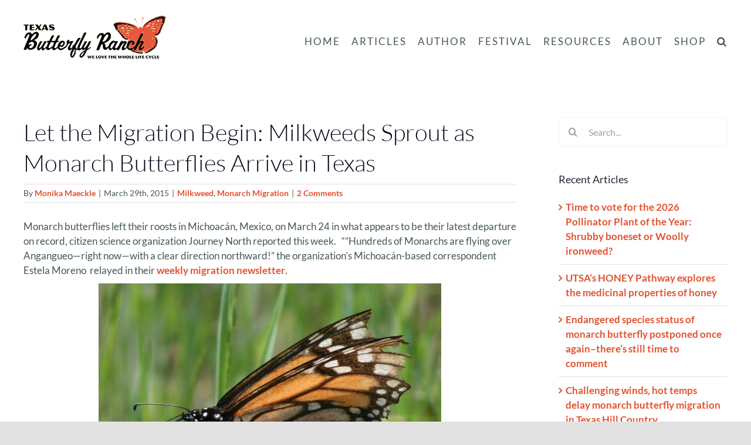

--- FILE ---
content_type: text/html; charset=UTF-8
request_url: https://texasbutterflyranch.com/2015/03/29/let-the-migration-begin-milkweeds-sprout-as-monarch-butterflies-arrive-in-texas/
body_size: 28234
content:
<!DOCTYPE html>
<html class="avada-html-layout-wide avada-html-header-position-top" lang="en-US">
<head>
	<meta http-equiv="X-UA-Compatible" content="IE=edge" />
	<meta http-equiv="Content-Type" content="text/html; charset=utf-8"/>
	<meta name="viewport" content="width=device-width, initial-scale=1" />
	<title>Let the Migration Begin: Milkweeds Sprout as Monarch Butterflies Arrive in Texas &#8211; Texas Butterfly Ranch</title>
<meta name='robots' content='max-image-preview:large' />
<link rel='dns-prefetch' href='//www.googletagmanager.com' />
<link rel='dns-prefetch' href='//stats.wp.com' />
<link rel='dns-prefetch' href='//widgets.wp.com' />
<link rel='dns-prefetch' href='//s0.wp.com' />
<link rel='dns-prefetch' href='//0.gravatar.com' />
<link rel='dns-prefetch' href='//1.gravatar.com' />
<link rel='dns-prefetch' href='//2.gravatar.com' />
<link rel='preconnect' href='//c0.wp.com' />
<link rel="alternate" type="application/rss+xml" title="Texas Butterfly Ranch &raquo; Feed" href="https://texasbutterflyranch.com/feed/" />
<link rel="alternate" type="application/rss+xml" title="Texas Butterfly Ranch &raquo; Comments Feed" href="https://texasbutterflyranch.com/comments/feed/" />
								<link rel="icon" href="https://texasbutterflyranch.com/wp-content/uploads/2020/07/cropped-favicon-1.png" type="image/png" />
		
					<!-- Apple Touch Icon -->
						<link rel="apple-touch-icon" sizes="180x180" href="https://texasbutterflyranch.com/wp-content/uploads/2020/07/cropped-favicon-1.png" type="image/png">
		
					<!-- Android Icon -->
						<link rel="icon" sizes="192x192" href="https://texasbutterflyranch.com/wp-content/uploads/2020/07/cropped-favicon-1.png" type="image/png">
		
					<!-- MS Edge Icon -->
						<meta name="msapplication-TileImage" content="https://texasbutterflyranch.com/wp-content/uploads/2020/07/cropped-favicon-1.png" type="image/png">
				<link rel="alternate" type="application/rss+xml" title="Texas Butterfly Ranch &raquo; Let the Migration Begin: Milkweeds Sprout as Monarch Butterflies Arrive in Texas Comments Feed" href="https://texasbutterflyranch.com/2015/03/29/let-the-migration-begin-milkweeds-sprout-as-monarch-butterflies-arrive-in-texas/feed/" />
<link rel="alternate" title="oEmbed (JSON)" type="application/json+oembed" href="https://texasbutterflyranch.com/wp-json/oembed/1.0/embed?url=https%3A%2F%2Ftexasbutterflyranch.com%2F2015%2F03%2F29%2Flet-the-migration-begin-milkweeds-sprout-as-monarch-butterflies-arrive-in-texas%2F" />
<link rel="alternate" title="oEmbed (XML)" type="text/xml+oembed" href="https://texasbutterflyranch.com/wp-json/oembed/1.0/embed?url=https%3A%2F%2Ftexasbutterflyranch.com%2F2015%2F03%2F29%2Flet-the-migration-begin-milkweeds-sprout-as-monarch-butterflies-arrive-in-texas%2F&#038;format=xml" />
<style id='wp-img-auto-sizes-contain-inline-css' type='text/css'>
img:is([sizes=auto i],[sizes^="auto," i]){contain-intrinsic-size:3000px 1500px}
/*# sourceURL=wp-img-auto-sizes-contain-inline-css */
</style>
<link rel='stylesheet' id='mec-select2-style-css' href='https://texasbutterflyranch.com/wp-content/plugins/modern-events-calendar-lite/assets/packages/select2/select2.min.css?ver=7.29.0' type='text/css' media='all' />
<link rel='stylesheet' id='mec-font-icons-css' href='https://texasbutterflyranch.com/wp-content/plugins/modern-events-calendar-lite/assets/css/iconfonts.css?ver=7.29.0' type='text/css' media='all' />
<link rel='stylesheet' id='mec-frontend-style-css' href='https://texasbutterflyranch.com/wp-content/plugins/modern-events-calendar-lite/assets/css/frontend.min.css?ver=7.29.0' type='text/css' media='all' />
<link rel='stylesheet' id='mec-tooltip-style-css' href='https://texasbutterflyranch.com/wp-content/plugins/modern-events-calendar-lite/assets/packages/tooltip/tooltip.css?ver=7.29.0' type='text/css' media='all' />
<link rel='stylesheet' id='mec-tooltip-shadow-style-css' href='https://texasbutterflyranch.com/wp-content/plugins/modern-events-calendar-lite/assets/packages/tooltip/tooltipster-sideTip-shadow.min.css?ver=7.29.0' type='text/css' media='all' />
<link rel='stylesheet' id='featherlight-css' href='https://texasbutterflyranch.com/wp-content/plugins/modern-events-calendar-lite/assets/packages/featherlight/featherlight.css?ver=7.29.0' type='text/css' media='all' />
<link rel='stylesheet' id='mec-lity-style-css' href='https://texasbutterflyranch.com/wp-content/plugins/modern-events-calendar-lite/assets/packages/lity/lity.min.css?ver=7.29.0' type='text/css' media='all' />
<link rel='stylesheet' id='mec-general-calendar-style-css' href='https://texasbutterflyranch.com/wp-content/plugins/modern-events-calendar-lite/assets/css/mec-general-calendar.css?ver=7.29.0' type='text/css' media='all' />
<style id='wp-emoji-styles-inline-css' type='text/css'>

	img.wp-smiley, img.emoji {
		display: inline !important;
		border: none !important;
		box-shadow: none !important;
		height: 1em !important;
		width: 1em !important;
		margin: 0 0.07em !important;
		vertical-align: -0.1em !important;
		background: none !important;
		padding: 0 !important;
	}
/*# sourceURL=wp-emoji-styles-inline-css */
</style>
<style id='wp-block-library-inline-css' type='text/css'>
:root{--wp-block-synced-color:#7a00df;--wp-block-synced-color--rgb:122,0,223;--wp-bound-block-color:var(--wp-block-synced-color);--wp-editor-canvas-background:#ddd;--wp-admin-theme-color:#007cba;--wp-admin-theme-color--rgb:0,124,186;--wp-admin-theme-color-darker-10:#006ba1;--wp-admin-theme-color-darker-10--rgb:0,107,160.5;--wp-admin-theme-color-darker-20:#005a87;--wp-admin-theme-color-darker-20--rgb:0,90,135;--wp-admin-border-width-focus:2px}@media (min-resolution:192dpi){:root{--wp-admin-border-width-focus:1.5px}}.wp-element-button{cursor:pointer}:root .has-very-light-gray-background-color{background-color:#eee}:root .has-very-dark-gray-background-color{background-color:#313131}:root .has-very-light-gray-color{color:#eee}:root .has-very-dark-gray-color{color:#313131}:root .has-vivid-green-cyan-to-vivid-cyan-blue-gradient-background{background:linear-gradient(135deg,#00d084,#0693e3)}:root .has-purple-crush-gradient-background{background:linear-gradient(135deg,#34e2e4,#4721fb 50%,#ab1dfe)}:root .has-hazy-dawn-gradient-background{background:linear-gradient(135deg,#faaca8,#dad0ec)}:root .has-subdued-olive-gradient-background{background:linear-gradient(135deg,#fafae1,#67a671)}:root .has-atomic-cream-gradient-background{background:linear-gradient(135deg,#fdd79a,#004a59)}:root .has-nightshade-gradient-background{background:linear-gradient(135deg,#330968,#31cdcf)}:root .has-midnight-gradient-background{background:linear-gradient(135deg,#020381,#2874fc)}:root{--wp--preset--font-size--normal:16px;--wp--preset--font-size--huge:42px}.has-regular-font-size{font-size:1em}.has-larger-font-size{font-size:2.625em}.has-normal-font-size{font-size:var(--wp--preset--font-size--normal)}.has-huge-font-size{font-size:var(--wp--preset--font-size--huge)}.has-text-align-center{text-align:center}.has-text-align-left{text-align:left}.has-text-align-right{text-align:right}.has-fit-text{white-space:nowrap!important}#end-resizable-editor-section{display:none}.aligncenter{clear:both}.items-justified-left{justify-content:flex-start}.items-justified-center{justify-content:center}.items-justified-right{justify-content:flex-end}.items-justified-space-between{justify-content:space-between}.screen-reader-text{border:0;clip-path:inset(50%);height:1px;margin:-1px;overflow:hidden;padding:0;position:absolute;width:1px;word-wrap:normal!important}.screen-reader-text:focus{background-color:#ddd;clip-path:none;color:#444;display:block;font-size:1em;height:auto;left:5px;line-height:normal;padding:15px 23px 14px;text-decoration:none;top:5px;width:auto;z-index:100000}html :where(.has-border-color){border-style:solid}html :where([style*=border-top-color]){border-top-style:solid}html :where([style*=border-right-color]){border-right-style:solid}html :where([style*=border-bottom-color]){border-bottom-style:solid}html :where([style*=border-left-color]){border-left-style:solid}html :where([style*=border-width]){border-style:solid}html :where([style*=border-top-width]){border-top-style:solid}html :where([style*=border-right-width]){border-right-style:solid}html :where([style*=border-bottom-width]){border-bottom-style:solid}html :where([style*=border-left-width]){border-left-style:solid}html :where(img[class*=wp-image-]){height:auto;max-width:100%}:where(figure){margin:0 0 1em}html :where(.is-position-sticky){--wp-admin--admin-bar--position-offset:var(--wp-admin--admin-bar--height,0px)}@media screen and (max-width:600px){html :where(.is-position-sticky){--wp-admin--admin-bar--position-offset:0px}}

/*# sourceURL=wp-block-library-inline-css */
</style><style id='global-styles-inline-css' type='text/css'>
:root{--wp--preset--aspect-ratio--square: 1;--wp--preset--aspect-ratio--4-3: 4/3;--wp--preset--aspect-ratio--3-4: 3/4;--wp--preset--aspect-ratio--3-2: 3/2;--wp--preset--aspect-ratio--2-3: 2/3;--wp--preset--aspect-ratio--16-9: 16/9;--wp--preset--aspect-ratio--9-16: 9/16;--wp--preset--color--black: #000000;--wp--preset--color--cyan-bluish-gray: #abb8c3;--wp--preset--color--white: #ffffff;--wp--preset--color--pale-pink: #f78da7;--wp--preset--color--vivid-red: #cf2e2e;--wp--preset--color--luminous-vivid-orange: #ff6900;--wp--preset--color--luminous-vivid-amber: #fcb900;--wp--preset--color--light-green-cyan: #7bdcb5;--wp--preset--color--vivid-green-cyan: #00d084;--wp--preset--color--pale-cyan-blue: #8ed1fc;--wp--preset--color--vivid-cyan-blue: #0693e3;--wp--preset--color--vivid-purple: #9b51e0;--wp--preset--color--awb-color-1: #ffffff;--wp--preset--color--awb-color-2: #f9f9fb;--wp--preset--color--awb-color-3: #f2f3f5;--wp--preset--color--awb-color-4: #e2e2e2;--wp--preset--color--awb-color-5: #1e6f1b;--wp--preset--color--awb-color-6: #4a4e57;--wp--preset--color--awb-color-7: #212934;--wp--preset--color--awb-color-8: #050517;--wp--preset--color--awb-color-custom-10: #65bc7b;--wp--preset--color--awb-color-custom-11: #475657;--wp--preset--color--awb-color-custom-12: #f5bb00;--wp--preset--color--awb-color-custom-13: #729b79;--wp--preset--color--awb-color-custom-14: #5aa86c;--wp--preset--color--awb-color-custom-15: #333333;--wp--preset--color--awb-color-custom-16: #9ea0a4;--wp--preset--color--awb-color-custom-17: rgba(242,243,245,0.7);--wp--preset--color--awb-color-custom-18: #000000;--wp--preset--gradient--vivid-cyan-blue-to-vivid-purple: linear-gradient(135deg,rgb(6,147,227) 0%,rgb(155,81,224) 100%);--wp--preset--gradient--light-green-cyan-to-vivid-green-cyan: linear-gradient(135deg,rgb(122,220,180) 0%,rgb(0,208,130) 100%);--wp--preset--gradient--luminous-vivid-amber-to-luminous-vivid-orange: linear-gradient(135deg,rgb(252,185,0) 0%,rgb(255,105,0) 100%);--wp--preset--gradient--luminous-vivid-orange-to-vivid-red: linear-gradient(135deg,rgb(255,105,0) 0%,rgb(207,46,46) 100%);--wp--preset--gradient--very-light-gray-to-cyan-bluish-gray: linear-gradient(135deg,rgb(238,238,238) 0%,rgb(169,184,195) 100%);--wp--preset--gradient--cool-to-warm-spectrum: linear-gradient(135deg,rgb(74,234,220) 0%,rgb(151,120,209) 20%,rgb(207,42,186) 40%,rgb(238,44,130) 60%,rgb(251,105,98) 80%,rgb(254,248,76) 100%);--wp--preset--gradient--blush-light-purple: linear-gradient(135deg,rgb(255,206,236) 0%,rgb(152,150,240) 100%);--wp--preset--gradient--blush-bordeaux: linear-gradient(135deg,rgb(254,205,165) 0%,rgb(254,45,45) 50%,rgb(107,0,62) 100%);--wp--preset--gradient--luminous-dusk: linear-gradient(135deg,rgb(255,203,112) 0%,rgb(199,81,192) 50%,rgb(65,88,208) 100%);--wp--preset--gradient--pale-ocean: linear-gradient(135deg,rgb(255,245,203) 0%,rgb(182,227,212) 50%,rgb(51,167,181) 100%);--wp--preset--gradient--electric-grass: linear-gradient(135deg,rgb(202,248,128) 0%,rgb(113,206,126) 100%);--wp--preset--gradient--midnight: linear-gradient(135deg,rgb(2,3,129) 0%,rgb(40,116,252) 100%);--wp--preset--font-size--small: 12px;--wp--preset--font-size--medium: 20px;--wp--preset--font-size--large: 24px;--wp--preset--font-size--x-large: 42px;--wp--preset--font-size--normal: 16px;--wp--preset--font-size--xlarge: 32px;--wp--preset--font-size--huge: 48px;--wp--preset--spacing--20: 0.44rem;--wp--preset--spacing--30: 0.67rem;--wp--preset--spacing--40: 1rem;--wp--preset--spacing--50: 1.5rem;--wp--preset--spacing--60: 2.25rem;--wp--preset--spacing--70: 3.38rem;--wp--preset--spacing--80: 5.06rem;--wp--preset--shadow--natural: 6px 6px 9px rgba(0, 0, 0, 0.2);--wp--preset--shadow--deep: 12px 12px 50px rgba(0, 0, 0, 0.4);--wp--preset--shadow--sharp: 6px 6px 0px rgba(0, 0, 0, 0.2);--wp--preset--shadow--outlined: 6px 6px 0px -3px rgb(255, 255, 255), 6px 6px rgb(0, 0, 0);--wp--preset--shadow--crisp: 6px 6px 0px rgb(0, 0, 0);}:where(.is-layout-flex){gap: 0.5em;}:where(.is-layout-grid){gap: 0.5em;}body .is-layout-flex{display: flex;}.is-layout-flex{flex-wrap: wrap;align-items: center;}.is-layout-flex > :is(*, div){margin: 0;}body .is-layout-grid{display: grid;}.is-layout-grid > :is(*, div){margin: 0;}:where(.wp-block-columns.is-layout-flex){gap: 2em;}:where(.wp-block-columns.is-layout-grid){gap: 2em;}:where(.wp-block-post-template.is-layout-flex){gap: 1.25em;}:where(.wp-block-post-template.is-layout-grid){gap: 1.25em;}.has-black-color{color: var(--wp--preset--color--black) !important;}.has-cyan-bluish-gray-color{color: var(--wp--preset--color--cyan-bluish-gray) !important;}.has-white-color{color: var(--wp--preset--color--white) !important;}.has-pale-pink-color{color: var(--wp--preset--color--pale-pink) !important;}.has-vivid-red-color{color: var(--wp--preset--color--vivid-red) !important;}.has-luminous-vivid-orange-color{color: var(--wp--preset--color--luminous-vivid-orange) !important;}.has-luminous-vivid-amber-color{color: var(--wp--preset--color--luminous-vivid-amber) !important;}.has-light-green-cyan-color{color: var(--wp--preset--color--light-green-cyan) !important;}.has-vivid-green-cyan-color{color: var(--wp--preset--color--vivid-green-cyan) !important;}.has-pale-cyan-blue-color{color: var(--wp--preset--color--pale-cyan-blue) !important;}.has-vivid-cyan-blue-color{color: var(--wp--preset--color--vivid-cyan-blue) !important;}.has-vivid-purple-color{color: var(--wp--preset--color--vivid-purple) !important;}.has-black-background-color{background-color: var(--wp--preset--color--black) !important;}.has-cyan-bluish-gray-background-color{background-color: var(--wp--preset--color--cyan-bluish-gray) !important;}.has-white-background-color{background-color: var(--wp--preset--color--white) !important;}.has-pale-pink-background-color{background-color: var(--wp--preset--color--pale-pink) !important;}.has-vivid-red-background-color{background-color: var(--wp--preset--color--vivid-red) !important;}.has-luminous-vivid-orange-background-color{background-color: var(--wp--preset--color--luminous-vivid-orange) !important;}.has-luminous-vivid-amber-background-color{background-color: var(--wp--preset--color--luminous-vivid-amber) !important;}.has-light-green-cyan-background-color{background-color: var(--wp--preset--color--light-green-cyan) !important;}.has-vivid-green-cyan-background-color{background-color: var(--wp--preset--color--vivid-green-cyan) !important;}.has-pale-cyan-blue-background-color{background-color: var(--wp--preset--color--pale-cyan-blue) !important;}.has-vivid-cyan-blue-background-color{background-color: var(--wp--preset--color--vivid-cyan-blue) !important;}.has-vivid-purple-background-color{background-color: var(--wp--preset--color--vivid-purple) !important;}.has-black-border-color{border-color: var(--wp--preset--color--black) !important;}.has-cyan-bluish-gray-border-color{border-color: var(--wp--preset--color--cyan-bluish-gray) !important;}.has-white-border-color{border-color: var(--wp--preset--color--white) !important;}.has-pale-pink-border-color{border-color: var(--wp--preset--color--pale-pink) !important;}.has-vivid-red-border-color{border-color: var(--wp--preset--color--vivid-red) !important;}.has-luminous-vivid-orange-border-color{border-color: var(--wp--preset--color--luminous-vivid-orange) !important;}.has-luminous-vivid-amber-border-color{border-color: var(--wp--preset--color--luminous-vivid-amber) !important;}.has-light-green-cyan-border-color{border-color: var(--wp--preset--color--light-green-cyan) !important;}.has-vivid-green-cyan-border-color{border-color: var(--wp--preset--color--vivid-green-cyan) !important;}.has-pale-cyan-blue-border-color{border-color: var(--wp--preset--color--pale-cyan-blue) !important;}.has-vivid-cyan-blue-border-color{border-color: var(--wp--preset--color--vivid-cyan-blue) !important;}.has-vivid-purple-border-color{border-color: var(--wp--preset--color--vivid-purple) !important;}.has-vivid-cyan-blue-to-vivid-purple-gradient-background{background: var(--wp--preset--gradient--vivid-cyan-blue-to-vivid-purple) !important;}.has-light-green-cyan-to-vivid-green-cyan-gradient-background{background: var(--wp--preset--gradient--light-green-cyan-to-vivid-green-cyan) !important;}.has-luminous-vivid-amber-to-luminous-vivid-orange-gradient-background{background: var(--wp--preset--gradient--luminous-vivid-amber-to-luminous-vivid-orange) !important;}.has-luminous-vivid-orange-to-vivid-red-gradient-background{background: var(--wp--preset--gradient--luminous-vivid-orange-to-vivid-red) !important;}.has-very-light-gray-to-cyan-bluish-gray-gradient-background{background: var(--wp--preset--gradient--very-light-gray-to-cyan-bluish-gray) !important;}.has-cool-to-warm-spectrum-gradient-background{background: var(--wp--preset--gradient--cool-to-warm-spectrum) !important;}.has-blush-light-purple-gradient-background{background: var(--wp--preset--gradient--blush-light-purple) !important;}.has-blush-bordeaux-gradient-background{background: var(--wp--preset--gradient--blush-bordeaux) !important;}.has-luminous-dusk-gradient-background{background: var(--wp--preset--gradient--luminous-dusk) !important;}.has-pale-ocean-gradient-background{background: var(--wp--preset--gradient--pale-ocean) !important;}.has-electric-grass-gradient-background{background: var(--wp--preset--gradient--electric-grass) !important;}.has-midnight-gradient-background{background: var(--wp--preset--gradient--midnight) !important;}.has-small-font-size{font-size: var(--wp--preset--font-size--small) !important;}.has-medium-font-size{font-size: var(--wp--preset--font-size--medium) !important;}.has-large-font-size{font-size: var(--wp--preset--font-size--large) !important;}.has-x-large-font-size{font-size: var(--wp--preset--font-size--x-large) !important;}
/*# sourceURL=global-styles-inline-css */
</style>

<style id='classic-theme-styles-inline-css' type='text/css'>
/*! This file is auto-generated */
.wp-block-button__link{color:#fff;background-color:#32373c;border-radius:9999px;box-shadow:none;text-decoration:none;padding:calc(.667em + 2px) calc(1.333em + 2px);font-size:1.125em}.wp-block-file__button{background:#32373c;color:#fff;text-decoration:none}
/*# sourceURL=/wp-includes/css/classic-themes.min.css */
</style>
<link rel='stylesheet' id='jetpack_likes-css' href='https://c0.wp.com/p/jetpack/15.4/modules/likes/style.css' type='text/css' media='all' />
<link rel='stylesheet' id='fusion-dynamic-css-css' href='https://texasbutterflyranch.com/wp-content/uploads/fusion-styles/c0e95c56fcb5da59b18bd7995339409a.min.css?ver=3.14.2' type='text/css' media='all' />
<link rel='stylesheet' id='sharedaddy-css' href='https://c0.wp.com/p/jetpack/15.4/modules/sharedaddy/sharing.css' type='text/css' media='all' />
<link rel='stylesheet' id='social-logos-css' href='https://c0.wp.com/p/jetpack/15.4/_inc/social-logos/social-logos.min.css' type='text/css' media='all' />
<script type="text/javascript" id="wpgmza_data-js-extra">
/* <![CDATA[ */
var wpgmza_google_api_status = {"message":"Enqueued","code":"ENQUEUED"};
//# sourceURL=wpgmza_data-js-extra
/* ]]> */
</script>
<script type="text/javascript" src="https://texasbutterflyranch.com/wp-content/plugins/wp-google-maps/wpgmza_data.js?ver=6.9" id="wpgmza_data-js"></script>

<!-- Google tag (gtag.js) snippet added by Site Kit -->
<!-- Google Analytics snippet added by Site Kit -->
<script type="text/javascript" src="https://www.googletagmanager.com/gtag/js?id=GT-57SWSWJ" id="google_gtagjs-js" async></script>
<script type="text/javascript" id="google_gtagjs-js-after">
/* <![CDATA[ */
window.dataLayer = window.dataLayer || [];function gtag(){dataLayer.push(arguments);}
gtag("set","linker",{"domains":["texasbutterflyranch.com"]});
gtag("js", new Date());
gtag("set", "developer_id.dZTNiMT", true);
gtag("config", "GT-57SWSWJ");
//# sourceURL=google_gtagjs-js-after
/* ]]> */
</script>
<link rel="https://api.w.org/" href="https://texasbutterflyranch.com/wp-json/" /><link rel="alternate" title="JSON" type="application/json" href="https://texasbutterflyranch.com/wp-json/wp/v2/posts/9480" /><link rel="EditURI" type="application/rsd+xml" title="RSD" href="https://texasbutterflyranch.com/xmlrpc.php?rsd" />
<meta name="generator" content="WordPress 6.9" />
<link rel="canonical" href="https://texasbutterflyranch.com/2015/03/29/let-the-migration-begin-milkweeds-sprout-as-monarch-butterflies-arrive-in-texas/" />
<link rel='shortlink' href='https://wp.me/p9O6dU-2sU' />
<meta name="generator" content="Site Kit by Google 1.170.0" />	<style>img#wpstats{display:none}</style>
		<style type="text/css" id="css-fb-visibility">@media screen and (max-width: 640px){.fusion-no-small-visibility{display:none !important;}body .sm-text-align-center{text-align:center !important;}body .sm-text-align-left{text-align:left !important;}body .sm-text-align-right{text-align:right !important;}body .sm-text-align-justify{text-align:justify !important;}body .sm-flex-align-center{justify-content:center !important;}body .sm-flex-align-flex-start{justify-content:flex-start !important;}body .sm-flex-align-flex-end{justify-content:flex-end !important;}body .sm-mx-auto{margin-left:auto !important;margin-right:auto !important;}body .sm-ml-auto{margin-left:auto !important;}body .sm-mr-auto{margin-right:auto !important;}body .fusion-absolute-position-small{position:absolute;width:100%;}.awb-sticky.awb-sticky-small{ position: sticky; top: var(--awb-sticky-offset,0); }}@media screen and (min-width: 641px) and (max-width: 1024px){.fusion-no-medium-visibility{display:none !important;}body .md-text-align-center{text-align:center !important;}body .md-text-align-left{text-align:left !important;}body .md-text-align-right{text-align:right !important;}body .md-text-align-justify{text-align:justify !important;}body .md-flex-align-center{justify-content:center !important;}body .md-flex-align-flex-start{justify-content:flex-start !important;}body .md-flex-align-flex-end{justify-content:flex-end !important;}body .md-mx-auto{margin-left:auto !important;margin-right:auto !important;}body .md-ml-auto{margin-left:auto !important;}body .md-mr-auto{margin-right:auto !important;}body .fusion-absolute-position-medium{position:absolute;width:100%;}.awb-sticky.awb-sticky-medium{ position: sticky; top: var(--awb-sticky-offset,0); }}@media screen and (min-width: 1025px){.fusion-no-large-visibility{display:none !important;}body .lg-text-align-center{text-align:center !important;}body .lg-text-align-left{text-align:left !important;}body .lg-text-align-right{text-align:right !important;}body .lg-text-align-justify{text-align:justify !important;}body .lg-flex-align-center{justify-content:center !important;}body .lg-flex-align-flex-start{justify-content:flex-start !important;}body .lg-flex-align-flex-end{justify-content:flex-end !important;}body .lg-mx-auto{margin-left:auto !important;margin-right:auto !important;}body .lg-ml-auto{margin-left:auto !important;}body .lg-mr-auto{margin-right:auto !important;}body .fusion-absolute-position-large{position:absolute;width:100%;}.awb-sticky.awb-sticky-large{ position: sticky; top: var(--awb-sticky-offset,0); }}</style><style type="text/css">.recentcomments a{display:inline !important;padding:0 !important;margin:0 !important;}</style><meta name="generator" content="Powered by Slider Revolution 6.7.39 - responsive, Mobile-Friendly Slider Plugin for WordPress with comfortable drag and drop interface." />

<!-- Jetpack Open Graph Tags -->
<meta property="og:type" content="article" />
<meta property="og:title" content="Let the Migration Begin: Milkweeds Sprout as Monarch Butterflies Arrive in Texas" />
<meta property="og:url" content="https://texasbutterflyranch.com/2015/03/29/let-the-migration-begin-milkweeds-sprout-as-monarch-butterflies-arrive-in-texas/" />
<meta property="og:description" content="Here they come! Monarch butterflies arriving in Texas just as milkweeds start to sprout." />
<meta property="article:published_time" content="2015-03-29T15:42:33+00:00" />
<meta property="article:modified_time" content="2020-09-01T15:52:40+00:00" />
<meta property="og:site_name" content="Texas Butterfly Ranch" />
<meta property="og:image" content="https://texasbutterflyranch.com/wp-content/uploads/2015/03/CarolClarktornMonarch-1024x944.jpg" />
<meta property="og:image:width" content="584" />
<meta property="og:image:height" content="538" />
<meta property="og:image:alt" content="Worn migrant Monarch" />
<meta property="og:locale" content="en_US" />
<meta name="twitter:site" content="@monikam" />
<meta name="twitter:text:title" content="Let the Migration Begin: Milkweeds Sprout as Monarch Butterflies Arrive in Texas" />
<meta name="twitter:image" content="https://texasbutterflyranch.com/wp-content/uploads/2015/03/CarolClarktornMonarch-1024x944.jpg?w=640" />
<meta name="twitter:image:alt" content="Worn migrant Monarch" />
<meta name="twitter:card" content="summary_large_image" />

<!-- End Jetpack Open Graph Tags -->
<script data-jetpack-boost="ignore">function setREVStartSize(e){
			//window.requestAnimationFrame(function() {
				window.RSIW = window.RSIW===undefined ? window.innerWidth : window.RSIW;
				window.RSIH = window.RSIH===undefined ? window.innerHeight : window.RSIH;
				try {
					var pw = document.getElementById(e.c).parentNode.offsetWidth,
						newh;
					pw = pw===0 || isNaN(pw) || (e.l=="fullwidth" || e.layout=="fullwidth") ? window.RSIW : pw;
					e.tabw = e.tabw===undefined ? 0 : parseInt(e.tabw);
					e.thumbw = e.thumbw===undefined ? 0 : parseInt(e.thumbw);
					e.tabh = e.tabh===undefined ? 0 : parseInt(e.tabh);
					e.thumbh = e.thumbh===undefined ? 0 : parseInt(e.thumbh);
					e.tabhide = e.tabhide===undefined ? 0 : parseInt(e.tabhide);
					e.thumbhide = e.thumbhide===undefined ? 0 : parseInt(e.thumbhide);
					e.mh = e.mh===undefined || e.mh=="" || e.mh==="auto" ? 0 : parseInt(e.mh,0);
					if(e.layout==="fullscreen" || e.l==="fullscreen")
						newh = Math.max(e.mh,window.RSIH);
					else{
						e.gw = Array.isArray(e.gw) ? e.gw : [e.gw];
						for (var i in e.rl) if (e.gw[i]===undefined || e.gw[i]===0) e.gw[i] = e.gw[i-1];
						e.gh = e.el===undefined || e.el==="" || (Array.isArray(e.el) && e.el.length==0)? e.gh : e.el;
						e.gh = Array.isArray(e.gh) ? e.gh : [e.gh];
						for (var i in e.rl) if (e.gh[i]===undefined || e.gh[i]===0) e.gh[i] = e.gh[i-1];
											
						var nl = new Array(e.rl.length),
							ix = 0,
							sl;
						e.tabw = e.tabhide>=pw ? 0 : e.tabw;
						e.thumbw = e.thumbhide>=pw ? 0 : e.thumbw;
						e.tabh = e.tabhide>=pw ? 0 : e.tabh;
						e.thumbh = e.thumbhide>=pw ? 0 : e.thumbh;
						for (var i in e.rl) nl[i] = e.rl[i]<window.RSIW ? 0 : e.rl[i];
						sl = nl[0];
						for (var i in nl) if (sl>nl[i] && nl[i]>0) { sl = nl[i]; ix=i;}
						var m = pw>(e.gw[ix]+e.tabw+e.thumbw) ? 1 : (pw-(e.tabw+e.thumbw)) / (e.gw[ix]);
						newh =  (e.gh[ix] * m) + (e.tabh + e.thumbh);
					}
					var el = document.getElementById(e.c);
					if (el!==null && el) el.style.height = newh+"px";
					el = document.getElementById(e.c+"_wrapper");
					if (el!==null && el) {
						el.style.height = newh+"px";
						el.style.display = "block";
					}
				} catch(e){
					console.log("Failure at Presize of Slider:" + e)
				}
			//});
		  };</script>
		<style type="text/css" id="wp-custom-css">
			;		</style>
				<script type="text/javascript">
			var doc = document.documentElement;
			doc.setAttribute( 'data-useragent', navigator.userAgent );
		</script>
		<style>:root,::before,::after{--mec-color-skin: #333333;--mec-color-skin-rgba-1: rgba(51,51,51,.25);--mec-color-skin-rgba-2: rgba(51,51,51,.5);--mec-color-skin-rgba-3: rgba(51,51,51,.75);--mec-color-skin-rgba-4: rgba(51,51,51,.11);--mec-primary-border-radius: ;--mec-secondary-border-radius: ;--mec-container-normal-width: 1196px;--mec-container-large-width: 1690px;--mec-title-color: #000000;--mec-title-color-hover: #000000;--mec-content-color: #000000;--mec-fes-main-color: #40d9f1;--mec-fes-main-color-rgba-1: rgba(64, 217, 241, 0.12);--mec-fes-main-color-rgba-2: rgba(64, 217, 241, 0.23);--mec-fes-main-color-rgba-3: rgba(64, 217, 241, 0.03);--mec-fes-main-color-rgba-4: rgba(64, 217, 241, 0.3);--mec-fes-main-color-rgba-5: rgb(64 217 241 / 7%);--mec-fes-main-color-rgba-6: rgba(64, 217, 241, 0.2);</style><style>.mec-single-event .mec-wrap p, 
.mec-single-event .mec-event-content p, 
.mec-single-event .mec-event-content  {
    color: #000 !important;
    font-size: 16px;
    font-family: "Roboto Slab",serif !important;
}

.mec-single-event .mec-event-meta .mec-events-event-categories a, 
.mec-single-event .mec-event-meta dd, 
.mec-single-event .mec-event-meta .mec-events-address,
.mec-single-event .mec-event-meta dd a,
.mec-single-event .mec-next-event-details abbr,
.mec-single-modern .mec-single-event-bar>div dd {
     color: #000 !important;
}

.mec-location-opening-hour {
display: none !important;
}</style>
	<link rel='stylesheet' id='rs-plugin-settings-css' href='//texasbutterflyranch.com/wp-content/plugins/revslider/sr6/assets/css/rs6.css?ver=6.7.39' type='text/css' media='all' />
<style id='rs-plugin-settings-inline-css' type='text/css'>
#rs-demo-id {}
/*# sourceURL=rs-plugin-settings-inline-css */
</style>
</head>

<body class="wp-singular post-template-default single single-post postid-9480 single-format-standard wp-theme-Avada wp-child-theme-Avada-Child-Theme mec-theme-Avada metaslider-plugin has-sidebar fusion-image-hovers fusion-pagination-sizing fusion-button_type-flat fusion-button_span-no fusion-button_gradient-linear avada-image-rollover-circle-yes avada-image-rollover-yes avada-image-rollover-direction-left fusion-body ltr fusion-sticky-header no-tablet-sticky-header no-mobile-sticky-header no-mobile-slidingbar no-mobile-totop avada-has-rev-slider-styles fusion-disable-outline fusion-sub-menu-slide mobile-logo-pos-left layout-wide-mode avada-has-boxed-modal-shadow- layout-scroll-offset-full avada-has-zero-margin-offset-top fusion-top-header menu-text-align-center mobile-menu-design-modern fusion-show-pagination-text fusion-header-layout-v1 avada-responsive avada-footer-fx-bg-parallax avada-menu-highlight-style-arrow fusion-search-form-clean fusion-main-menu-search-dropdown fusion-avatar-circle avada-sticky-shrinkage avada-dropdown-styles avada-blog-layout-large avada-blog-archive-layout-large avada-header-shadow-no avada-menu-icon-position-left avada-has-megamenu-shadow avada-has-pagetitle-bg-full avada-has-main-nav-search-icon avada-has-breadcrumb-mobile-hidden avada-has-titlebar-hide avada-has-footer-widget-bg-image avada-header-border-color-full-transparent avada-has-pagination-width_height avada-flyout-menu-direction-fade avada-ec-views-v1" data-awb-post-id="9480">
		<a class="skip-link screen-reader-text" href="#content">Skip to content</a>

	<div id="boxed-wrapper">
		
		<div id="wrapper" class="fusion-wrapper">
			<div id="home" style="position:relative;top:-1px;"></div>
							
					
			<header class="fusion-header-wrapper">
				<div class="fusion-header-v1 fusion-logo-alignment fusion-logo-left fusion-sticky-menu- fusion-sticky-logo- fusion-mobile-logo-  fusion-mobile-menu-design-modern">
					<div class="fusion-header-sticky-height"></div>
<div class="fusion-header">
	<div class="fusion-row">
					<div class="fusion-logo" data-margin-top="24px" data-margin-bottom="24px" data-margin-left="0" data-margin-right="">
			<a class="fusion-logo-link"  href="https://texasbutterflyranch.com/" >

						<!-- standard logo -->
			<img src="https://texasbutterflyranch.com/wp-content/uploads/2024/06/Texas-Butterfly-Ranch-logo-horizontal250-1.png" srcset="https://texasbutterflyranch.com/wp-content/uploads/2024/06/Texas-Butterfly-Ranch-logo-horizontal250-1.png 1x, https://texasbutterflyranch.com/wp-content/uploads/2020/07/Texas-Butterfly-Ranch-logo-horizontal500.png 2x" width="250" height="77" style="max-height:77px;height:auto;" alt="Texas Butterfly Ranch Logo" data-retina_logo_url="https://texasbutterflyranch.com/wp-content/uploads/2020/07/Texas-Butterfly-Ranch-logo-horizontal500.png" class="fusion-standard-logo" />

			
					</a>
		</div>		<nav class="fusion-main-menu" aria-label="Main Menu"><ul id="menu-main-menu" class="fusion-menu"><li  id="menu-item-38"  class="menu-item menu-item-type-post_type menu-item-object-page menu-item-home menu-item-38"  data-item-id="38"><a  href="https://texasbutterflyranch.com/" class="fusion-arrow-highlight"><span class="menu-text">HOME<span class="fusion-arrow-svg"><svg height="12px" width="23px">
					<path d="M0 0 L11.5 12 L23 0 Z" fill="#ffffff" />
					</svg></span></span></a></li><li  id="menu-item-33"  class="menu-item menu-item-type-post_type menu-item-object-page menu-item-has-children menu-item-33 fusion-dropdown-menu"  data-item-id="33"><a  href="https://texasbutterflyranch.com/articles/" class="fusion-arrow-highlight"><span class="menu-text">ARTICLES<span class="fusion-arrow-svg"><svg height="12px" width="23px">
					<path d="M0 0 L11.5 12 L23 0 Z" fill="#ffffff" />
					</svg></span><span class="fusion-dropdown-svg"><svg height="12px" width="23px">
						<path d="M0 12 L11.5 0 L23 12 Z" fill="#ffffff"/>
						</svg></span></span></a><ul class="sub-menu"><li  id="menu-item-35896"  class="menu-item menu-item-type-post_type menu-item-object-page menu-item-35896 fusion-dropdown-submenu" ><a  href="https://texasbutterflyranch.com/articles/" class="fusion-arrow-highlight"><span>Articles</span></a></li><li  id="menu-item-28379"  class="menu-item menu-item-type-post_type menu-item-object-page menu-item-28379 fusion-dropdown-submenu" ><a  href="https://texasbutterflyranch.com/subscribe/" class="fusion-arrow-highlight"><span>Subscribe</span></a></li></ul></li><li  id="menu-item-34436"  class="menu-item menu-item-type-post_type menu-item-object-page menu-item-has-children menu-item-34436 fusion-dropdown-menu"  data-item-id="34436"><a  href="https://texasbutterflyranch.com/author/" class="fusion-arrow-highlight"><span class="menu-text">AUTHOR<span class="fusion-arrow-svg"><svg height="12px" width="23px">
					<path d="M0 0 L11.5 12 L23 0 Z" fill="#ffffff" />
					</svg></span><span class="fusion-dropdown-svg"><svg height="12px" width="23px">
						<path d="M0 12 L11.5 0 L23 12 Z" fill="#ffffff"/>
						</svg></span></span></a><ul class="sub-menu"><li  id="menu-item-34483"  class="menu-item menu-item-type-post_type menu-item-object-page menu-item-34483 fusion-dropdown-submenu" ><a  href="https://texasbutterflyranch.com/author/" class="fusion-arrow-highlight"><span>Books</span></a></li><li  id="menu-item-34490"  class="menu-item menu-item-type-post_type menu-item-object-page menu-item-34490 fusion-dropdown-submenu" ><a  href="https://texasbutterflyranch.com/author-events/" class="fusion-arrow-highlight"><span>Author Events</span></a></li><li  id="menu-item-34491"  class="menu-item menu-item-type-custom menu-item-object-custom menu-item-34491 fusion-dropdown-submenu" ><a  href="https://texasbutterflyranch.com/press" class="fusion-arrow-highlight"><span>Author Press</span></a></li></ul></li><li  id="menu-item-32"  class="menu-item menu-item-type-post_type menu-item-object-page menu-item-has-children menu-item-32 fusion-dropdown-menu"  data-item-id="32"><a  href="https://texasbutterflyranch.com/upcoming-events/festival/" class="fusion-arrow-highlight"><span class="menu-text">FESTIVAL<span class="fusion-arrow-svg"><svg height="12px" width="23px">
					<path d="M0 0 L11.5 12 L23 0 Z" fill="#ffffff" />
					</svg></span><span class="fusion-dropdown-svg"><svg height="12px" width="23px">
						<path d="M0 12 L11.5 0 L23 12 Z" fill="#ffffff"/>
						</svg></span></span></a><ul class="sub-menu"><li  id="menu-item-29581"  class="menu-item menu-item-type-post_type menu-item-object-page menu-item-29581 fusion-dropdown-submenu" ><a  href="https://texasbutterflyranch.com/upcoming-events/festival/" class="fusion-arrow-highlight"><span>2023 Festival</span></a></li><li  id="menu-item-31087"  class="menu-item menu-item-type-post_type menu-item-object-page menu-item-31087 fusion-dropdown-submenu" ><a  href="https://texasbutterflyranch.com/forever-journey/" class="fusion-arrow-highlight"><span>Forever Journey</span></a></li><li  id="menu-item-31"  class="menu-item menu-item-type-post_type menu-item-object-page menu-item-31 fusion-dropdown-submenu" ><a  href="https://texasbutterflyranch.com/upcoming-events/past-monarch-festivals/" class="fusion-arrow-highlight"><span>Past Festivals</span></a></li></ul></li><li  id="menu-item-28"  class="menu-item menu-item-type-post_type menu-item-object-page menu-item-has-children menu-item-28 fusion-dropdown-menu"  data-item-id="28"><a  href="https://texasbutterflyranch.com/resources/" class="fusion-arrow-highlight"><span class="menu-text">RESOURCES<span class="fusion-arrow-svg"><svg height="12px" width="23px">
					<path d="M0 0 L11.5 12 L23 0 Z" fill="#ffffff" />
					</svg></span><span class="fusion-dropdown-svg"><svg height="12px" width="23px">
						<path d="M0 12 L11.5 0 L23 12 Z" fill="#ffffff"/>
						</svg></span></span></a><ul class="sub-menu"><li  id="menu-item-31352"  class="menu-item menu-item-type-post_type menu-item-object-page menu-item-31352 fusion-dropdown-submenu" ><a  href="https://texasbutterflyranch.com/resources/" class="fusion-arrow-highlight"><span>Resources</span></a></li><li  id="menu-item-30"  class="menu-item menu-item-type-post_type menu-item-object-page menu-item-30 fusion-dropdown-submenu" ><a  href="https://texasbutterflyranch.com/resources/pollinator-habitat-initiative/" class="fusion-arrow-highlight"><span>Pollinator Habitat Initiative</span></a></li><li  id="menu-item-25377"  class="menu-item menu-item-type-post_type menu-item-object-page menu-item-25377 fusion-dropdown-submenu" ><a  href="https://texasbutterflyranch.com/resources/unofficial-pollinator-plant-of-the-year/" class="fusion-arrow-highlight"><span>Plant of the Year</span></a></li></ul></li><li  id="menu-item-29"  class="menu-item menu-item-type-post_type menu-item-object-page menu-item-has-children menu-item-29 fusion-dropdown-menu"  data-item-id="29"><a  href="https://texasbutterflyranch.com/about-the-texas-butterfly-ranch/" class="fusion-arrow-highlight"><span class="menu-text">ABOUT<span class="fusion-arrow-svg"><svg height="12px" width="23px">
					<path d="M0 0 L11.5 12 L23 0 Z" fill="#ffffff" />
					</svg></span><span class="fusion-dropdown-svg"><svg height="12px" width="23px">
						<path d="M0 12 L11.5 0 L23 12 Z" fill="#ffffff"/>
						</svg></span></span></a><ul class="sub-menu"><li  id="menu-item-35897"  class="menu-item menu-item-type-post_type menu-item-object-page menu-item-35897 fusion-dropdown-submenu" ><a  href="https://texasbutterflyranch.com/about-the-texas-butterfly-ranch/" class="fusion-arrow-highlight"><span>About The Texas Butterfly Ranch</span></a></li><li  id="menu-item-26054"  class="menu-item menu-item-type-post_type menu-item-object-page menu-item-26054 fusion-dropdown-submenu" ><a  href="https://texasbutterflyranch.com/press/" class="fusion-arrow-highlight"><span>Press</span></a></li></ul></li><li  id="menu-item-24848"  class="menu-item menu-item-type-post_type menu-item-object-page menu-item-24848"  data-item-id="24848"><a  href="https://texasbutterflyranch.com/our-shop/" class="fusion-arrow-highlight"><span class="menu-text">SHOP<span class="fusion-arrow-svg"><svg height="12px" width="23px">
					<path d="M0 0 L11.5 12 L23 0 Z" fill="#ffffff" />
					</svg></span></span></a></li><li class="fusion-custom-menu-item fusion-main-menu-search"><a class="fusion-main-menu-icon" href="#" aria-label="Search" data-title="Search" title="Search" role="button" aria-expanded="false"></a><div class="fusion-custom-menu-item-contents">		<form role="search" class="searchform fusion-search-form  fusion-search-form-clean" method="get" action="https://texasbutterflyranch.com/">
			<div class="fusion-search-form-content">

				
				<div class="fusion-search-field search-field">
					<label><span class="screen-reader-text">Search for:</span>
													<input type="search" value="" name="s" class="s" placeholder="Search..." required aria-required="true" aria-label="Search..."/>
											</label>
				</div>
				<div class="fusion-search-button search-button">
					<input type="submit" class="fusion-search-submit searchsubmit" aria-label="Search" value="&#xf002;" />
									</div>

				
			</div>


			
		</form>
		</div></li></ul></nav>	<div class="fusion-mobile-menu-icons">
							<a href="#" class="fusion-icon awb-icon-bars" aria-label="Toggle mobile menu" aria-expanded="false"></a>
		
		
		
			</div>

<nav class="fusion-mobile-nav-holder fusion-mobile-menu-text-align-left" aria-label="Main Menu Mobile"></nav>

					</div>
</div>
				</div>
				<div class="fusion-clearfix"></div>
			</header>
								
							<div id="sliders-container" class="fusion-slider-visibility">
					</div>
				
					
							
			
						<main id="main" class="clearfix ">
				<div class="fusion-row" style="">

<section id="content" style="float: left;">
	
					<article id="post-9480" class="post post-9480 type-post status-publish format-standard hentry category-milkweed category-monarch-migration tag-milkweed-2 tag-monarch-butterfly-2 tag-monarch-butterfly-migration">
						
									
												<div class="fusion-post-title-meta-wrap">
												<h1 class="entry-title fusion-post-title">Let the Migration Begin: Milkweeds Sprout as Monarch Butterflies Arrive in Texas</h1>									<div class="fusion-meta-info"><div class="fusion-meta-info-wrapper">By <span class="vcard"><span class="fn"><a href="https://texasbutterflyranch.com/author/monika-maeckle/" title="Posts by Monika Maeckle" rel="author">Monika Maeckle</a></span></span><span class="fusion-inline-sep">|</span><span class="updated rich-snippet-hidden">2020-09-01T10:52:40-05:00</span><span>March 29th, 2015</span><span class="fusion-inline-sep">|</span><a href="https://texasbutterflyranch.com/category/milkweed/" rel="category tag">Milkweed</a>, <a href="https://texasbutterflyranch.com/category/monarch-migration/" rel="category tag">Monarch Migration</a><span class="fusion-inline-sep">|</span><span class="fusion-comments"><a href="https://texasbutterflyranch.com/2015/03/29/let-the-migration-begin-milkweeds-sprout-as-monarch-butterflies-arrive-in-texas/#comments">2 Comments</a></span></div></div>					</div>
										<div class="post-content">
				<div class="fusion-fullwidth fullwidth-box fusion-builder-row-1 nonhundred-percent-fullwidth non-hundred-percent-height-scrolling" style="--awb-border-radius-top-left:0px;--awb-border-radius-top-right:0px;--awb-border-radius-bottom-right:0px;--awb-border-radius-bottom-left:0px;--awb-flex-wrap:wrap;" ><div class="fusion-builder-row fusion-row"><div class="fusion-layout-column fusion_builder_column fusion-builder-column-0 fusion_builder_column_1_1 1_1 fusion-one-full fusion-column-first fusion-column-last" style="--awb-bg-size:cover;--awb-margin-bottom:0px;"><div class="fusion-column-wrapper fusion-flex-column-wrapper-legacy"><div class="fusion-text fusion-text-1"><p>Monarch butterflies left their roosts in Michoacán, Mexico, on March 24 in what appears to be their latest departure on record, citizen science organization Journey North reported this week.   &#8220;&#8221;Hundreds of Monarchs are flying over Angangueo—right now—with a clear direction northward!&#8221; the organization&#8217;s Michoacán-based correspondent Estela Moreno  relayed in their <a title="Journey North weekly migration report" href="http://www.learner.org/jnorth/monarch/spring2015/update032615.html" target="_blank" rel="noopener noreferrer">weekly migration newsletter</a>.</p>
<div id="attachment_9485" style="width: 594px" class="wp-caption aligncenter"><a href="https://texasbutterflyranch.com/wp-content/uploads/2015/03/CarolClarktornMonarch.jpg"><img fetchpriority="high" decoding="async" aria-describedby="caption-attachment-9485" class="lazyload size-large wp-image-9485" src="data:image/svg+xml,%3Csvg%20xmlns%3D%27http%3A%2F%2Fwww.w3.org%2F2000%2Fsvg%27%20width%3D%27584%27%20height%3D%27538%27%20viewBox%3D%270%200%20584%20538%27%3E%3Crect%20width%3D%27584%27%20height%3D%27538%27%20fill-opacity%3D%220%22%2F%3E%3C%2Fsvg%3E" data-orig-src="https://texasbutterflyranch.com/wp-content/uploads/2015/03/CarolClarktornMonarch-1024x944.jpg" alt="Worn migrant Monarch" width="584" height="538" /></a><p id="caption-attachment-9485" class="wp-caption-text">Migrant Monarch on verbena. Note how the tattered wings and faded color. Photo by Carol Clark</p></div>
<p>As is their fashion, the butterflies typically leave their roosts around the Spring Equinox and head north, making initial migratory stops in Texas.   Since the butterflies will ONLY lay their eggs on <em>Asclepias</em> species, that is, various milkweeds, conditions here determine  future generations&#8217; success.   This year, with a late start following a wet, mild winter, they&#8217;ll find a bounty of wildflowers waiting and milkweed just beginning to sprout.<br />
&#8220;I just returned from outdoors and checking my pots,&#8221; Carol Clark, a Monarch butterfly follower in Dallas relayed via email on Thursday.  &#8220;My large potted <em>Asclepias viridis</em> from last year finally has sprouts today&#8211;just in time.&#8221;</p>
<div id="attachment_9501" style="width: 594px" class="wp-caption aligncenter"><a href="https://texasbutterflyranch.com/wp-content/uploads/2015/03/monarchonlantana.jpg"><img decoding="async" aria-describedby="caption-attachment-9501" class="lazyload size-large wp-image-9501" src="https://texasbutterflyranch.com/wp-content/uploads/2015/03/monarchonlantana-1024x710.jpg" data-orig-src="https://texasbutterflyranch.com/wp-content/uploads/2015/03/monarchonlantana-1024x710.jpg" alt="Monarch on lantana" width="584" height="405" srcset="data:image/svg+xml,%3Csvg%20xmlns%3D%27http%3A%2F%2Fwww.w3.org%2F2000%2Fsvg%27%20width%3D%27584%27%20height%3D%27405%27%20viewBox%3D%270%200%20584%20405%27%3E%3Crect%20width%3D%27584%27%20height%3D%27405%27%20fill-opacity%3D%220%22%2F%3E%3C%2Fsvg%3E" data-srcset="https://texasbutterflyranch.com/wp-content/uploads/2015/03/monarchonlantana-200x139.jpg 200w, https://texasbutterflyranch.com/wp-content/uploads/2015/03/monarchonlantana-300x208.jpg 300w, https://texasbutterflyranch.com/wp-content/uploads/2015/03/monarchonlantana-400x277.jpg 400w, https://texasbutterflyranch.com/wp-content/uploads/2015/03/monarchonlantana-600x416.jpg 600w, https://texasbutterflyranch.com/wp-content/uploads/2015/03/monarchonlantana-768x533.jpg 768w, https://texasbutterflyranch.com/wp-content/uploads/2015/03/monarchonlantana-800x555.jpg 800w, https://texasbutterflyranch.com/wp-content/uploads/2015/03/monarchonlantana-1024x710.jpg 1024w, https://texasbutterflyranch.com/wp-content/uploads/2015/03/monarchonlantana-1200x832.jpg 1200w, https://texasbutterflyranch.com/wp-content/uploads/2015/03/monarchonlantana-1536x1066.jpg 1536w" data-sizes="auto" data-orig-sizes="(max-width: 584px) 100vw, 584px" /></a><p id="caption-attachment-9501" class="wp-caption-text">Wildflowers besides milkweed like this native lantana are also important to Monarchs and other pollinators as nectar sources. Photo by Monika Maeckle</p></div>
<p>Mary Kennedy, a longtime volunteer for the <a title="Monarch Larvae Monitoring Project" href="http://mlmp.org" target="_blank" rel="noopener noreferrer">Monarch Larvae Monitoring Project</a> (MLMP) here in San Antonio, provided this report: &#8220;I spotted the first milkweed in my yard day before yesterday. If I have 20 milkweed plants, see 10 monarchs, find 15 eggs, and see any of them make it to fifth instars without being eaten by fire ants, that will be a great year!&#8221;<br />
Kip Kiphardt, MLMP volunteer in Boerne, offered that the first milkweeds were sprouting at the Cibolo Nature Center just outside San Antonio on March 28.  &#8220;Just came up,&#8221; he said.  And Chuck Patterson, from Driftwood, Texas, reported that Antelope Horns milkweed, <em>Asclepias Asperula</em>, was three &#8211; four inches tall in some locations.</p>
<div id="attachment_9506" style="width: 458px" class="wp-caption aligncenter"><a href="https://texasbutterflyranch.com/wp-content/uploads/2015/03/Asperula.jpg"><img decoding="async" aria-describedby="caption-attachment-9506" class="lazyload size-full wp-image-9506" src="https://texasbutterflyranch.com/wp-content/uploads/2015/03/Asperula.jpg" data-orig-src="https://texasbutterflyranch.com/wp-content/uploads/2015/03/Asperula.jpg" alt="Antelop Horns, Asclepias asperula" width="448" height="302" srcset="data:image/svg+xml,%3Csvg%20xmlns%3D%27http%3A%2F%2Fwww.w3.org%2F2000%2Fsvg%27%20width%3D%27448%27%20height%3D%27302%27%20viewBox%3D%270%200%20448%20302%27%3E%3Crect%20width%3D%27448%27%20height%3D%27302%27%20fill-opacity%3D%220%22%2F%3E%3C%2Fsvg%3E" data-srcset="https://texasbutterflyranch.com/wp-content/uploads/2015/03/Asperula-200x135.jpg 200w, https://texasbutterflyranch.com/wp-content/uploads/2015/03/Asperula-300x202.jpg 300w, https://texasbutterflyranch.com/wp-content/uploads/2015/03/Asperula-400x270.jpg 400w, https://texasbutterflyranch.com/wp-content/uploads/2015/03/Asperula.jpg 448w" data-sizes="auto" data-orig-sizes="(max-width: 448px) 100vw, 448px" /></a><p id="caption-attachment-9506" class="wp-caption-text">Milkweed in Driftwood, Texas was three-four-inches tall on March 28. Photo by Chuck Patterson</p></div>
<p>While Dr. Chip Taylor, founder of Monarch Watch, said it was too early to make predictions about the 2015 Monarch season, Austin entomologist and Austin Butterfly Forum president <a title="Mike Quinn's educational website on Texas insects" href="http://www.texasento.net" target="_blank" rel="noopener noreferrer">Mike Quinn</a> reminded us that that cool weather in Texas usually benefits Monarchs. &#8220;This should be good news,&#8221; he said.  He explained that mild temps &#8220;slow down their larval predators and the exhaustion of their adult lipid reserves.&#8221;<br />
If 2015 turns out to be a good year for the Monarch population or not remains to be seen. There&#8217;s no doubt, however, that this year will reap continued political tumult.<br />
After their <a title="REbound for Monarch butterflies" href="https://texasbutterflyranch.com/2015/02/07/finally-monarch-butterfly-news-spurs-extreme-interest-in-native-milkweeds/" target="_blank" rel="noopener noreferrer">worst year in history followed by a 70% rebound in 2014</a>, the butterflies have taken center stage in pollinator advocacy and habitat restoration circles in recent months. A petition submitted last August requesting they be listed as &#8220;threatened&#8221; under the Endangered Species Act continues to be debated.  Strong reactions have resulted&#8211;from <a title="NRDC sues EPA over dragging its feet on Monarch butterfly protection" href="http://www.nrdc.org/media/2015/150227.asp" target="_blank" rel="noopener noreferrer">lawsuits by the National Resource Defense Council taking the EPA to task for dragging its feet</a> on Monarch protection to admirable public-private partnerships like the <a title="$3.2 million for Monarchs" href="http://news.nationalgeographic.com/news/2015/02/150209-monarch-butterfly-milkweed-habitat-conservation-insect-science/" target="_blank" rel="noopener noreferrer">$3.2 million in federal grants </a>announced recently by the U.S. Fish and Wildlife Service.<br />
Here in Texas, the State Comptroller&#8217;s office recently announced the appointment of San Antonio water hero and <a title="Dr. Robert Gulley to head Comptrollers ESA task force" href="http://www.texastribune.org/2015/03/10/on-comptrollers-to-do-list-mussel-called-fatmucket/" target="_blank" rel="noopener noreferrer">endangered species expert Dr. Robert Gulley to head a task force</a> that will assess the financial consequences of endangered species listings on the state.   The Monarch butterfly will be one of five species on which the task force will focus.</p>
<div id="attachment_9492" style="width: 594px" class="wp-caption aligncenter"><a href="https://texasbutterflyranch.com/wp-content/uploads/2015/03/Image-2.jpg"><img decoding="async" aria-describedby="caption-attachment-9492" class="lazyload wp-image-9492 size-large" src="https://texasbutterflyranch.com/wp-content/uploads/2015/03/Image-2-1024x768.jpg" data-orig-src="https://texasbutterflyranch.com/wp-content/uploads/2015/03/Image-2-1024x768.jpg" alt="Swamp milkweed " width="584" height="438" srcset="data:image/svg+xml,%3Csvg%20xmlns%3D%27http%3A%2F%2Fwww.w3.org%2F2000%2Fsvg%27%20width%3D%27584%27%20height%3D%27438%27%20viewBox%3D%270%200%20584%20438%27%3E%3Crect%20width%3D%27584%27%20height%3D%27438%27%20fill-opacity%3D%220%22%2F%3E%3C%2Fsvg%3E" data-srcset="https://texasbutterflyranch.com/wp-content/uploads/2015/03/Image-2-200x150.jpg 200w, https://texasbutterflyranch.com/wp-content/uploads/2015/03/Image-2-300x225.jpg 300w, https://texasbutterflyranch.com/wp-content/uploads/2015/03/Image-2-400x300.jpg 400w, https://texasbutterflyranch.com/wp-content/uploads/2015/03/Image-2-600x450.jpg 600w, https://texasbutterflyranch.com/wp-content/uploads/2015/03/Image-2-768x576.jpg 768w, https://texasbutterflyranch.com/wp-content/uploads/2015/03/Image-2-800x600.jpg 800w, https://texasbutterflyranch.com/wp-content/uploads/2015/03/Image-2-1024x768.jpg 1024w, https://texasbutterflyranch.com/wp-content/uploads/2015/03/Image-2-1200x900.jpg 1200w, https://texasbutterflyranch.com/wp-content/uploads/2015/03/Image-2-1536x1152.jpg 1536w, https://texasbutterflyranch.com/wp-content/uploads/2015/03/Image-2.jpg 1632w" data-sizes="auto" data-orig-sizes="(max-width: 584px) 100vw, 584px" /></a><p id="caption-attachment-9492" class="wp-caption-text">Who&#8217;s winning? Soil grown Swamp milkweed, Asclepias incarnata, on the left. Hydroponic milkweed on the right. Photo by Monika Maeckle</p></div>
<p>In the meantime, scientists, citizen scientists, nature lovers and gardeners have all awakened to the fact that we can each help sustain the Monarch butterfly migration by planting clean, chemical-free, preferably native milkweeds. <em>Asclepias</em> as a native wildflower is considered undesireable by some, and not everyone agrees on the appropriateness of the Monarchs&#8217; favorite, Tropical milkweed, <em>Asclepias curassavica</em>. No one, however, contests the fact that pollinator habitat in the form of native and pocket prairies featuring appropriate indigenous plants must be made a priority.<br />
Here at the Texas Butterfly Ranch, we&#8217;ve been experimenting with Swamp milkweed, <em>Asclepias incarnata</em>, with our friends at <a title="Local Sprout" href="http://localsprout.com" target="_blank" rel="noopener noreferrer">Local Sprout</a> to assemble Monarch and milkweed kits for sale later this spring. Our friend Mitch Hagney and I have waged a contest to see who could get Swamp milkweed growing faster, better, soonest.  Scarified seeds were planted hydroponically by Hagney and in soil by me on February 10. Hard to say who&#8217;s winning the growth contest&#8211;you decide, see above.<br />
Like many, as a safeguard, I have planted and overwintered the reliable Tropical milkweed.   <a title="Tropical milkweed--to plant it or not?" href="https://texasbutterflyranch.com/2013/02/25/tropical-milkweed-to-plant-it-or-not-its-not-a-simple-question/" target="_blank" rel="noopener noreferrer">Detractors have their concerns, but I&#8217;m a huge fan</a> and provide the host plant in my downtown San Antonio garden.  Leaves are lush on those I overwintered, after slashing them to the ground in December as recommended.</p>
<div id="attachment_9491" style="width: 594px" class="wp-caption aligncenter"><a href="https://texasbutterflyranch.com/wp-content/uploads/2015/03/Image-1.jpg"><img decoding="async" aria-describedby="caption-attachment-9491" class="lazyload size-large wp-image-9491" src="https://texasbutterflyranch.com/wp-content/uploads/2015/03/Image-1-1024x768.jpg" data-orig-src="https://texasbutterflyranch.com/wp-content/uploads/2015/03/Image-1-1024x768.jpg" alt="Tropical milkweed" width="584" height="438" srcset="data:image/svg+xml,%3Csvg%20xmlns%3D%27http%3A%2F%2Fwww.w3.org%2F2000%2Fsvg%27%20width%3D%27584%27%20height%3D%27438%27%20viewBox%3D%270%200%20584%20438%27%3E%3Crect%20width%3D%27584%27%20height%3D%27438%27%20fill-opacity%3D%220%22%2F%3E%3C%2Fsvg%3E" data-srcset="https://texasbutterflyranch.com/wp-content/uploads/2015/03/Image-1-200x150.jpg 200w, https://texasbutterflyranch.com/wp-content/uploads/2015/03/Image-1-300x225.jpg 300w, https://texasbutterflyranch.com/wp-content/uploads/2015/03/Image-1-400x300.jpg 400w, https://texasbutterflyranch.com/wp-content/uploads/2015/03/Image-1-600x450.jpg 600w, https://texasbutterflyranch.com/wp-content/uploads/2015/03/Image-1-768x576.jpg 768w, https://texasbutterflyranch.com/wp-content/uploads/2015/03/Image-1-800x600.jpg 800w, https://texasbutterflyranch.com/wp-content/uploads/2015/03/Image-1-1024x768.jpg 1024w, https://texasbutterflyranch.com/wp-content/uploads/2015/03/Image-1-1200x900.jpg 1200w, https://texasbutterflyranch.com/wp-content/uploads/2015/03/Image-1-1536x1152.jpg 1536w, https://texasbutterflyranch.com/wp-content/uploads/2015/03/Image-1.jpg 1632w" data-sizes="auto" data-orig-sizes="(max-width: 584px) 100vw, 584px" /></a><p id="caption-attachment-9491" class="wp-caption-text">Tropical milkweed looking good, ready for Monarch butterfly eggs. Photo by Monika Maeckle</p></div>
<p>The Ladybird Johnson Wildflower Center, Native Plant Society, San Antonio Botanical Garden and your local gardening and conservation organizations will be staging plant sales in the next few weeks.   These pop-up plant sales often feature the hard-to-find, coveted native milkweeds.   Keep an eye out for the sales and grab them while you can.  Like the Monarchs, we have to take what we can get.<br />
<strong>Related posts:</strong></p>
<ul>
<li><a title="Google Earth Tour of Monarch butterfly migration" href="https://texasbutterflyranch.com/2013/06/06/monarch-butterfly-google-earth-tour-marries-epic-journey-with-epic-technology/" target="_blank" rel="noopener noreferrer">Late But Great Wildflowers to Greet Monarchs and other Pollinators</a></li>
<li><a title="Google Earth Tour of Monarch butterfly migration" href="https://texasbutterflyranch.com/2013/06/06/monarch-butterfly-google-earth-tour-marries-epic-journey-with-epic-technology/" target="_blank" rel="noopener noreferrer">Monarch Butterfly News Sparks Extreme Interest in NAtive Milkweeds</a></li>
<li><a title="Google Earth Tour of Monarch butterfly migration" href="https://texasbutterflyranch.com/2013/06/06/monarch-butterfly-google-earth-tour-marries-epic-journey-with-epic-technology/" target="_blank" rel="noopener noreferrer">FOS Monarch Butterfly 2014 Seen on March 17</a></li>
<li><a title="Google Earth Tour of Monarch butterfly migration" href="https://texasbutterflyranch.com/2013/06/06/monarch-butterfly-google-earth-tour-marries-epic-journey-with-epic-technology/" target="_blank" rel="noopener noreferrer">Tropical Milkweed:  To Plant it or Not, it&#8217;s not a Simple Question</a></li>
<li><a title="TPWD launches app to monitor milkweed" href="https://texasbutterflyranch.com/2014/12/12/texas-parks-and-wildlife-launches-milkweed-monitoring-project/" target="_blank" rel="noopener noreferrer">Texas Parks and Wildlife Launches Milkweed Monitoring Project</a></li>
<li><a title="Pollinator PowWow Draws Hundreds from Texas and Beyond" href="https://texasbutterflyranch.com/2015/03/02/wildly-successful-pollinator-powwow-draws-hundreds-from-texas-and-beyond/" target="_blank" rel="noopener noreferrer">Pollinator PowWow Draws 100s from Texas and Beyong</a></li>
<li><a title="Colorspot to grow clean milkweed?" href="https://texasbutterflyranch.com/2015/02/27/mega-grower-color-spot-nursery-to-consider-growing-clean-chemical-free-milkweed/">Mega-Grower Colorspot to Consider Growing Chemical Free Milkweed</a></li>
<li><a title="Q&amp;A: Dr. Lincoln Brower" href="https://texasbutterflyranch.com/2015/02/16/q-a-dr-lincoln-brower-talks-ethics-endangered-species-milkweed-and-monarchs/" target="_blank" rel="noopener noreferrer">Q&amp;A with Dr. Lincoln Brower</a></li>
<li><a title="Survey: Monarch fans will pay more for chemical free, native milkweed" href="https://texasbutterflyranch.com/2015/02/07/survey-monarch-butterfly-enthusiasts-will-pay-more-for-clean-chemical-free-milkweed/" target="_blank" rel="noopener noreferrer">Survey:  Monarch Butterfly Enthusiasts will Pay More for Clean, Native Milkweeds</a></li>
<li><a title="Texas Butterfly Ranch Milkweed Guide" href="https://texasbutterflyranch.com/2013/04/25/got-milkweed-updated-plant-guide-for-central-and-south-texas/" target="_blank" rel="noopener noreferrer">MIlkweed Guide for Central and South Texas</a></li>
<li><a title="ESA wrong tool for the job?" href="https://texasbutterflyranch.com/2014/11/10/endangered-species-act-petition-wrong-tool-for-monarch-butterfly-conservation/" target="_blank" rel="noopener noreferrer">Endangered Species Act Wrong Tool for the Job of Monarch Butterfly Conservation?</a></li>
<li><a title="It takes a village to feed Monarch caterpillars" href="https://texasbutterflyranch.com/2014/09/24/migration-update-it-takes-a-village-to-feed-hungry-monarch-butterfly-caterpillars/" target="_blank" rel="noopener noreferrer">How to Get Native Milkweed Seeds to Germinate</a></li>
<li><a title="Monsanto committed to Monarch butterfly restoration" href="https://texasbutterflyranch.com/2015/01/27/monsanto-we-are-absolutely-committed-to-monarch-butterfly-conservation/" target="_blank" rel="noopener noreferrer">Monsanto:  Absolutely committed to Monarch Butterfly Conservation</a></li>
<li><a title="How to raise Monarch butterflies at home" href="https://texasbutterflyranch.com/2013/04/05/how-to-raise-monarch-butterflies-at-home/" target="_blank" rel="noopener noreferrer">How to Raise Monarch Butterflies at Home, Part One </a></li>
</ul>
<p><em>Like what you’re reading?  Follow butterfly and native plant news at the <a title="Texas Butterfly Ranch" href="http://www.texasbutterflyranch.com" target="_blank" rel="noopener noreferrer">Texas Butterfly Ranch</a>. Sign up for email delivery, like us on <a title="Texas Butterfly Ranch on Facebook" href="http://facebook.com/texasbutterflyranch">Facebook,</a> or follow us on Twitter, <a title="Texas Butterfly Ranch on Twitter" href="http://twitter.com/butterflybeat">@monikam</a>. </em></p>
</div><div class="fusion-clearfix"></div></div></div></div></div>
<div class="sharedaddy sd-sharing-enabled"><div class="robots-nocontent sd-block sd-social sd-social-icon-text sd-sharing"><h3 class="sd-title">Share this:</h3><div class="sd-content"><ul><li class="share-facebook"><a rel="nofollow noopener noreferrer"
				data-shared="sharing-facebook-9480"
				class="share-facebook sd-button share-icon"
				href="https://texasbutterflyranch.com/2015/03/29/let-the-migration-begin-milkweeds-sprout-as-monarch-butterflies-arrive-in-texas/?share=facebook"
				target="_blank"
				aria-labelledby="sharing-facebook-9480"
				>
				<span id="sharing-facebook-9480" hidden>Click to share on Facebook (Opens in new window)</span>
				<span>Facebook</span>
			</a></li><li class="share-x"><a rel="nofollow noopener noreferrer"
				data-shared="sharing-x-9480"
				class="share-x sd-button share-icon"
				href="https://texasbutterflyranch.com/2015/03/29/let-the-migration-begin-milkweeds-sprout-as-monarch-butterflies-arrive-in-texas/?share=x"
				target="_blank"
				aria-labelledby="sharing-x-9480"
				>
				<span id="sharing-x-9480" hidden>Click to share on X (Opens in new window)</span>
				<span>X</span>
			</a></li><li class="share-email"><a rel="nofollow noopener noreferrer"
				data-shared="sharing-email-9480"
				class="share-email sd-button share-icon"
				href="mailto:?subject=%5BShared%20Post%5D%20Let%20the%20Migration%20Begin%3A%20Milkweeds%20Sprout%20as%20Monarch%20Butterflies%20Arrive%20in%20Texas&#038;body=https%3A%2F%2Ftexasbutterflyranch.com%2F2015%2F03%2F29%2Flet-the-migration-begin-milkweeds-sprout-as-monarch-butterflies-arrive-in-texas%2F&#038;share=email"
				target="_blank"
				aria-labelledby="sharing-email-9480"
				data-email-share-error-title="Do you have email set up?" data-email-share-error-text="If you&#039;re having problems sharing via email, you might not have email set up for your browser. You may need to create a new email yourself." data-email-share-nonce="9b633201e2" data-email-share-track-url="https://texasbutterflyranch.com/2015/03/29/let-the-migration-begin-milkweeds-sprout-as-monarch-butterflies-arrive-in-texas/?share=email">
				<span id="sharing-email-9480" hidden>Click to email a link to a friend (Opens in new window)</span>
				<span>Email</span>
			</a></li><li class="share-linkedin"><a rel="nofollow noopener noreferrer"
				data-shared="sharing-linkedin-9480"
				class="share-linkedin sd-button share-icon"
				href="https://texasbutterflyranch.com/2015/03/29/let-the-migration-begin-milkweeds-sprout-as-monarch-butterflies-arrive-in-texas/?share=linkedin"
				target="_blank"
				aria-labelledby="sharing-linkedin-9480"
				>
				<span id="sharing-linkedin-9480" hidden>Click to share on LinkedIn (Opens in new window)</span>
				<span>LinkedIn</span>
			</a></li><li class="share-jetpack-whatsapp"><a rel="nofollow noopener noreferrer"
				data-shared="sharing-whatsapp-9480"
				class="share-jetpack-whatsapp sd-button share-icon"
				href="https://texasbutterflyranch.com/2015/03/29/let-the-migration-begin-milkweeds-sprout-as-monarch-butterflies-arrive-in-texas/?share=jetpack-whatsapp"
				target="_blank"
				aria-labelledby="sharing-whatsapp-9480"
				>
				<span id="sharing-whatsapp-9480" hidden>Click to share on WhatsApp (Opens in new window)</span>
				<span>WhatsApp</span>
			</a></li><li class="share-nextdoor"><a rel="nofollow noopener noreferrer"
				data-shared="sharing-nextdoor-9480"
				class="share-nextdoor sd-button share-icon"
				href="https://texasbutterflyranch.com/2015/03/29/let-the-migration-begin-milkweeds-sprout-as-monarch-butterflies-arrive-in-texas/?share=nextdoor"
				target="_blank"
				aria-labelledby="sharing-nextdoor-9480"
				>
				<span id="sharing-nextdoor-9480" hidden>Click to share on Nextdoor (Opens in new window)</span>
				<span>Nextdoor</span>
			</a></li><li class="share-end"></li></ul></div></div></div><div class='sharedaddy sd-block sd-like jetpack-likes-widget-wrapper jetpack-likes-widget-unloaded' id='like-post-wrapper-144927350-9480-697597adc90e2' data-src='https://widgets.wp.com/likes/?ver=15.4#blog_id=144927350&amp;post_id=9480&amp;origin=texasbutterflyranch.com&amp;obj_id=144927350-9480-697597adc90e2' data-name='like-post-frame-144927350-9480-697597adc90e2' data-title='Like or Reblog'><h3 class="sd-title">Like this:</h3><div class='likes-widget-placeholder post-likes-widget-placeholder' style='height: 55px;'><span class='button'><span>Like</span></span> <span class="loading">Loading...</span></div><span class='sd-text-color'></span><a class='sd-link-color'></a></div>							</div>

																<div class="fusion-sharing-box fusion-theme-sharing-box fusion-single-sharing-box">
		<h4>Share This Story!</h4>
		<div class="fusion-social-networks"><div class="fusion-social-networks-wrapper"><a  class="fusion-social-network-icon fusion-tooltip fusion-facebook awb-icon-facebook" style="color:var(--sharing_social_links_icon_color);" data-placement="top" data-title="Facebook" data-toggle="tooltip" title="Facebook" href="https://www.facebook.com/sharer.php?u=https%3A%2F%2Ftexasbutterflyranch.com%2F2015%2F03%2F29%2Flet-the-migration-begin-milkweeds-sprout-as-monarch-butterflies-arrive-in-texas%2F&amp;t=Let%20the%20Migration%20Begin%3A%20Milkweeds%20Sprout%20as%20Monarch%20Butterflies%20Arrive%20in%20Texas" target="_blank" rel="noreferrer"><span class="screen-reader-text">Facebook</span></a><a  class="fusion-social-network-icon fusion-tooltip fusion-twitter awb-icon-twitter" style="color:var(--sharing_social_links_icon_color);" data-placement="top" data-title="X" data-toggle="tooltip" title="X" href="https://x.com/intent/post?url=https%3A%2F%2Ftexasbutterflyranch.com%2F2015%2F03%2F29%2Flet-the-migration-begin-milkweeds-sprout-as-monarch-butterflies-arrive-in-texas%2F&amp;text=Let%20the%20Migration%20Begin%3A%20Milkweeds%20Sprout%20as%20Monarch%20Butterflies%20Arrive%20in%20Texas" target="_blank" rel="noopener noreferrer"><span class="screen-reader-text">X</span></a><a  class="fusion-social-network-icon fusion-tooltip fusion-reddit awb-icon-reddit" style="color:var(--sharing_social_links_icon_color);" data-placement="top" data-title="Reddit" data-toggle="tooltip" title="Reddit" href="https://reddit.com/submit?url=https://texasbutterflyranch.com/2015/03/29/let-the-migration-begin-milkweeds-sprout-as-monarch-butterflies-arrive-in-texas/&amp;title=Let%20the%20Migration%20Begin%3A%20Milkweeds%20Sprout%20as%20Monarch%20Butterflies%20Arrive%20in%20Texas" target="_blank" rel="noopener noreferrer"><span class="screen-reader-text">Reddit</span></a><a  class="fusion-social-network-icon fusion-tooltip fusion-linkedin awb-icon-linkedin" style="color:var(--sharing_social_links_icon_color);" data-placement="top" data-title="LinkedIn" data-toggle="tooltip" title="LinkedIn" href="https://www.linkedin.com/shareArticle?mini=true&amp;url=https%3A%2F%2Ftexasbutterflyranch.com%2F2015%2F03%2F29%2Flet-the-migration-begin-milkweeds-sprout-as-monarch-butterflies-arrive-in-texas%2F&amp;title=Let%20the%20Migration%20Begin%3A%20Milkweeds%20Sprout%20as%20Monarch%20Butterflies%20Arrive%20in%20Texas&amp;summary=Monarch%20butterflies%20left%20their%20roosts%20in%20Michoac%C3%A1n%2C%20Mexico%2C%20on%20March%2024%20in%20what%20appears%20to%20be%20their%20latest%20departure%20on%20record%2C%20citizen%20science%20organization%20Journey%20North%20reported%20this%20week.%20%C2%A0%20%22%22Hundreds%20of%20Monarchs%20are%20flying%20over%20Angangueo%E2%80%94right%20now%E2%80%94with" target="_blank" rel="noopener noreferrer"><span class="screen-reader-text">LinkedIn</span></a><a  class="fusion-social-network-icon fusion-tooltip fusion-whatsapp awb-icon-whatsapp" style="color:var(--sharing_social_links_icon_color);" data-placement="top" data-title="WhatsApp" data-toggle="tooltip" title="WhatsApp" href="https://api.whatsapp.com/send?text=https%3A%2F%2Ftexasbutterflyranch.com%2F2015%2F03%2F29%2Flet-the-migration-begin-milkweeds-sprout-as-monarch-butterflies-arrive-in-texas%2F" target="_blank" rel="noopener noreferrer"><span class="screen-reader-text">WhatsApp</span></a><a  class="fusion-social-network-icon fusion-tooltip fusion-pinterest awb-icon-pinterest" style="color:var(--sharing_social_links_icon_color);" data-placement="top" data-title="Pinterest" data-toggle="tooltip" title="Pinterest" href="https://pinterest.com/pin/create/button/?url=https%3A%2F%2Ftexasbutterflyranch.com%2F2015%2F03%2F29%2Flet-the-migration-begin-milkweeds-sprout-as-monarch-butterflies-arrive-in-texas%2F&amp;description=Monarch%20butterflies%20left%20their%20roosts%20in%20Michoac%C3%A1n%2C%20Mexico%2C%20on%20March%2024%20in%20what%20appears%20to%20be%20their%20latest%20departure%20on%20record%2C%20citizen%20science%20organization%20Journey%20North%20reported%20this%20week.%20%C2%A0%20%26quot%3B%26quot%3BHundreds%20of%20Monarchs%20are%20flying%20over%20Angangueo%E2%80%94right%20now%E2%80%94with%20a%20clear%20direction%20northward%21%26quot%3B%20the%20organization%26%2339%3Bs%20Michoac%C3%A1n-based%20correspondent%20Estela%20Moreno%20%C2%A0relayed%20in%20their&amp;media=" target="_blank" rel="noopener noreferrer"><span class="screen-reader-text">Pinterest</span></a><a  class="fusion-social-network-icon fusion-tooltip fusion-mail awb-icon-mail fusion-last-social-icon" style="color:var(--sharing_social_links_icon_color);" data-placement="top" data-title="Email" data-toggle="tooltip" title="Email" href="mailto:?body=https://texasbutterflyranch.com/2015/03/29/let-the-migration-begin-milkweeds-sprout-as-monarch-butterflies-arrive-in-texas/&amp;subject=Let%20the%20Migration%20Begin%3A%20Milkweeds%20Sprout%20as%20Monarch%20Butterflies%20Arrive%20in%20Texas" target="_self" rel="noopener noreferrer"><span class="screen-reader-text">Email</span></a><div class="fusion-clearfix"></div></div></div>	</div>
													
													

	<div id="comments" class="comments-container">
						<div class="fusion-title fusion-title-size-two sep-double sep-solid" style="margin-top:0px;margin-bottom:30px;">
					<h2 class="title-heading-left" style="margin:0;">
								2 Comments							</h2>
					<span class="awb-title-spacer"></span>
					<div class="title-sep-container">
						<div class="title-sep sep-double sep-solid"></div>
					</div>
				</div>
				
		<ol class="comment-list commentlist">
							<li class="pingback even thread-even depth-1" id="comment-859">
			<div class="the-comment">
				<div class="avatar"></div>
				<div class="comment-box">
					<div class="comment-author meta">
						<strong><a href="http://mygardenersays.com/2015/03/30/monarchs-on-the-march/" class="url" rel="ugc external nofollow">Monarchs On The March! | My Gardener Says&#8230;</a></strong>
						March 30, 2015 at 8:01 am<a rel="nofollow" class="comment-reply-link" href="https://texasbutterflyranch.com/2015/03/29/let-the-migration-begin-milkweeds-sprout-as-monarch-butterflies-arrive-in-texas/?replytocom=859#respond" data-commentid="859" data-postid="9480" data-belowelement="comment-859" data-respondelement="respond" data-replyto="Reply to Monarchs On The March! | My Gardener Says&#8230;" aria-label="Reply to Monarchs On The March! | My Gardener Says&#8230;"> - Reply</a>					</div>
					<div class="comment-text">
												<p>[&#8230;] <a href="https://texasbutterflyranch.com/2015/03/29/let-the-migration-begin-milkweeds-sprout-as-monarch-butter&#038;#8230" rel="ugc">https://texasbutterflyranch.com/2015/03/29/let-the-migration-begin-milkweeds-sprout-as-monarch-butter&#038;#8230</a>; [&#8230;]</p>
					</div>
				</div>
			</div>
		</li><!-- #comment-## -->
				<li class="comment odd alt thread-odd thread-alt depth-1" id="comment-860">
			<div class="the-comment">
				<div class="avatar"><img alt='' src='https://secure.gravatar.com/avatar/5be70865e7c669c325ccf14ea692eb857748da1269dc297e2e79c85e08d7f46c?s=54&#038;d=mm&#038;r=g' srcset='https://secure.gravatar.com/avatar/5be70865e7c669c325ccf14ea692eb857748da1269dc297e2e79c85e08d7f46c?s=108&#038;d=mm&#038;r=g 2x' class='avatar avatar-54 photo' height='54' width='54' decoding='async'/></div>
				<div class="comment-box">
					<div class="comment-author meta">
						<strong>Laurie Rountree</strong>
						April 3, 2015 at 3:56 pm<a rel="nofollow" class="comment-reply-link" href="https://texasbutterflyranch.com/2015/03/29/let-the-migration-begin-milkweeds-sprout-as-monarch-butterflies-arrive-in-texas/?replytocom=860#respond" data-commentid="860" data-postid="9480" data-belowelement="comment-860" data-respondelement="respond" data-replyto="Reply to Laurie Rountree" aria-label="Reply to Laurie Rountree"> - Reply</a>					</div>
					<div class="comment-text">
												<p>Caught a monarch out of the corner of my eye and searched my tiny garden filled with native milkweed started last spring. Collected 20 eggs. I take all eggs inside after losing nearly every cat to tachnid flies over the years. She, or another visitor, chose the native milkweed over the tropical. I am in Wimberley.</p>
					</div>
				</div>
			</div>
		</li><!-- #comment-## -->
		</ol><!-- .comment-list -->

			</div>



		<div id="respond" class="comment-respond">
		<h2 id="reply-title" class="comment-reply-title">Leave A Comment <small><a rel="nofollow" id="cancel-comment-reply-link" href="/2015/03/29/let-the-migration-begin-milkweeds-sprout-as-monarch-butterflies-arrive-in-texas/#respond" style="display:none;">Cancel reply</a></small></h2><form action="https://texasbutterflyranch.com/wp-comments-post.php" method="post" id="commentform" class="comment-form"><div id="comment-textarea"><label class="screen-reader-text" for="comment">Comment</label><textarea name="comment" id="comment" cols="45" rows="8" aria-required="true" required="required" tabindex="0" class="textarea-comment" placeholder="Comment..."></textarea></div><div id="comment-input"><input id="author" name="author" type="text" value="" placeholder="Name (required)" size="30" aria-required="true" required="required" aria-label="Name (required)"/>
<input id="email" name="email" type="email" value="" placeholder="Email (required)" size="30"  aria-required="true" required="required" aria-label="Email (required)"/>
<input id="url" name="url" type="url" value="" placeholder="Website" size="30" aria-label="URL" /></div>
<p class="form-submit"><input name="submit" type="submit" id="comment-submit" class="fusion-button fusion-button-default fusion-button-default-size" value="Post Comment" /> <input type='hidden' name='comment_post_ID' value='9480' id='comment_post_ID' />
<input type='hidden' name='comment_parent' id='comment_parent' value='0' />
</p><p style="display: none;"><input type="hidden" id="akismet_comment_nonce" name="akismet_comment_nonce" value="47e820b6c3" /></p><p style="display: none !important;" class="akismet-fields-container" data-prefix="ak_"><label>&#916;<textarea name="ak_hp_textarea" cols="45" rows="8" maxlength="100"></textarea></label><input type="hidden" id="ak_js_1" name="ak_js" value="192"/><script>document.getElementById( "ak_js_1" ).setAttribute( "value", ( new Date() ).getTime() );</script></p></form>	</div><!-- #respond -->
														</article>
	</section>
<aside id="sidebar" class="sidebar fusion-widget-area fusion-content-widget-area fusion-sidebar-right fusion-blogsidebar" style="float: right;" data="">
											
					<section id="search-2" class="widget widget_search">		<form role="search" class="searchform fusion-search-form  fusion-search-form-clean" method="get" action="https://texasbutterflyranch.com/">
			<div class="fusion-search-form-content">

				
				<div class="fusion-search-field search-field">
					<label><span class="screen-reader-text">Search for:</span>
													<input type="search" value="" name="s" class="s" placeholder="Search..." required aria-required="true" aria-label="Search..."/>
											</label>
				</div>
				<div class="fusion-search-button search-button">
					<input type="submit" class="fusion-search-submit searchsubmit" aria-label="Search" value="&#xf002;" />
									</div>

				
			</div>


			
		</form>
		</section>
		<section id="recent-posts-2" class="widget widget_recent_entries" style="border-style: solid;border-color:transparent;border-width:0px;">
		<div class="heading"><h4 class="widget-title">Recent Articles</h4></div>
		<ul>
											<li>
					<a href="https://texasbutterflyranch.com/2026/01/13/time-to-vote-for-the-2026-pollinator-plant-of-the-year-shrubby-boneset-or-woolly-ironweed/">Time to vote for the 2026 Pollinator Plant of the Year: Shrubby boneset or Woolly ironweed?</a>
									</li>
											<li>
					<a href="https://texasbutterflyranch.com/2026/01/06/utsas-honey-pathway-explores-the-medicinal-properties-of-honey/">UTSA&#8217;s HONEY Pathway explores the medicinal properties of honey</a>
									</li>
											<li>
					<a href="https://texasbutterflyranch.com/2025/12/18/endangered-species-status-of-monarch-butterfly-postponed-once-again-theres-still-time-to-comment/">Endangered species status of monarch butterfly postponed once again&#8211;there&#8217;s still time to comment</a>
									</li>
											<li>
					<a href="https://texasbutterflyranch.com/2025/10/28/challenging-winds-hot-temps-delay-monarch-butterfly-migration-in-texas-hill-country/">Challenging winds, hot temps delay monarch butterfly migration in Texas Hill Country</a>
									</li>
											<li>
					<a href="https://texasbutterflyranch.com/2025/10/15/new-study-hot-temps-cause-monarch-butterflies-to-drop-out-of-their-annual-migration/">New study: Hot temps cause monarch butterflies to &#8220;drop out&#8221; of their annual migration</a>
									</li>
					</ul>

		</section><section id="recent-comments-2" class="widget widget_recent_comments"><div class="heading"><h4 class="widget-title">Recent Comments</h4></div><ul id="recentcomments"><li class="recentcomments"><span class="comment-author-link"><a href="https://positivebloom.com/these-slow-growing-plants-are-the-ones-that-stay-neat-and-easy-across-texas/" class="url" rel="ugc external nofollow">These Slow-Growing Plants Are The Ones That Stay Neat And Easy Across Texas</a></span> on <a href="https://texasbutterflyranch.com/2019/06/14/from-seed-to-harvest-ornery-agarita-a-challenge-but-worth-it/#comment-105868">From seed to harvest, ornery agarita a challenge, but worth it</a></li><li class="recentcomments"><span class="comment-author-link">connie weinholtz</span> on <a href="https://texasbutterflyranch.com/2025/12/18/endangered-species-status-of-monarch-butterfly-postponed-once-again-theres-still-time-to-comment/#comment-103986">Endangered species status of monarch butterfly postponed once again&#8211;there&#8217;s still time to comment</a></li><li class="recentcomments"><span class="comment-author-link">LINDA CALIFANO</span> on <a href="https://texasbutterflyranch.com/2025/12/18/endangered-species-status-of-monarch-butterfly-postponed-once-again-theres-still-time-to-comment/#comment-103511">Endangered species status of monarch butterfly postponed once again&#8211;there&#8217;s still time to comment</a></li><li class="recentcomments"><span class="comment-author-link">Paul Cherubini</span> on <a href="https://texasbutterflyranch.com/2025/12/18/endangered-species-status-of-monarch-butterfly-postponed-once-again-theres-still-time-to-comment/#comment-103333">Endangered species status of monarch butterfly postponed once again&#8211;there&#8217;s still time to comment</a></li><li class="recentcomments"><span class="comment-author-link">Kay</span> on <a href="https://texasbutterflyranch.com/2025/12/18/endangered-species-status-of-monarch-butterfly-postponed-once-again-theres-still-time-to-comment/#comment-103330">Endangered species status of monarch butterfly postponed once again&#8211;there&#8217;s still time to comment</a></li></ul></section><section id="categories-2" class="widget widget_categories" style="border-style: solid;border-color:transparent;border-width:0px;"><div class="heading"><h4 class="widget-title">Categories</h4></div><form action="https://texasbutterflyranch.com" method="get"><label class="screen-reader-text" for="cat">Categories</label><select  name='cat' id='cat' class='postform'>
	<option value='-1'>Select Category</option>
	<option class="level-0" value="64">#samonarchfest</option>
	<option class="level-0" value="71">bats</option>
	<option class="level-0" value="72">bees</option>
	<option class="level-0" value="211">birds</option>
	<option class="level-0" value="218">Blooming with Birdie</option>
	<option class="level-0" value="270">Books</option>
	<option class="level-0" value="90">Butterfly bookshelf</option>
	<option class="level-0" value="14">Butterfly Farming</option>
	<option class="level-0" value="9">Butterfly gardening</option>
	<option class="level-0" value="73">Butterfly Life Cycle</option>
	<option class="level-0" value="94">Butterflybeat</option>
	<option class="level-0" value="77">climate change</option>
	<option class="level-0" value="52">Drought</option>
	<option class="level-0" value="114">Eastern Swallowtail</option>
	<option class="level-0" value="119">Entomophagy</option>
	<option class="level-0" value="111">ESA</option>
	<option class="level-0" value="76">Events</option>
	<option class="level-0" value="68">Festival</option>
	<option class="level-0" value="170">Festival 2020</option>
	<option class="level-0" value="213">Festival 2021</option>
	<option class="level-0" value="158">Fireflies</option>
	<option class="level-0" value="1">General News</option>
	<option class="level-0" value="60">how-to</option>
	<option class="level-0" value="122">IBBA</option>
	<option class="level-0" value="124">Insectomania</option>
	<option class="level-0" value="75">invasives</option>
	<option class="level-0" value="128">Jimsonweed</option>
	<option class="level-0" value="83">Llano River</option>
	<option class="level-0" value="51">Mexico</option>
	<option class="level-0" value="69">Milkweed</option>
	<option class="level-0" value="16">Monarch Butterfly</option>
	<option class="level-0" value="63">Monarch caterpillar</option>
	<option class="level-0" value="18">Monarch Migration</option>
	<option class="level-0" value="79">Monarch Watch</option>
	<option class="level-0" value="107">Moths</option>
	<option class="level-0" value="98">NABA</option>
	<option class="level-0" value="88">National Butterfly Center</option>
	<option class="level-0" value="92">National Wildlife Federation</option>
	<option class="level-0" value="53">native plants</option>
	<option class="level-0" value="99">Painted Ladies</option>
	<option class="level-0" value="171">Pollinator Plant of the Year</option>
	<option class="level-0" value="11">Pollinators</option>
	<option class="level-0" value="208">Press Release</option>
	<option class="level-0" value="61">Q&amp;A</option>
	<option class="level-0" value="129">Queen Butterfly</option>
	<option class="level-0" value="138">Queen caterpillar</option>
	<option class="level-0" value="105">Red Admirals</option>
	<option class="level-0" value="152">San Antonio Botanical Garden</option>
	<option class="level-0" value="139">San Antonio Mission Reach</option>
	<option class="level-0" value="126">San Antonio Museum Reach</option>
	<option class="level-0" value="117">San Antonio River Walk</option>
	<option class="level-0" value="142">San Antonio Riverwalk</option>
	<option class="level-0" value="101">Seedballs</option>
	<option class="level-0" value="103">seeds</option>
	<option class="level-0" value="82">snouts</option>
	<option class="level-0" value="136">Solstice and Equinox</option>
	<option class="level-0" value="58">Texas Hill Country</option>
	<option class="level-0" value="66">the kumbaya</option>
	<option class="level-0" value="96">trees</option>
	<option class="level-0" value="121">turf-to-bed-conversion</option>
	<option class="level-0" value="89">Where to see butterflies</option>
	<option class="level-0" value="54">wildflowers</option>
</select>
</form><script type="text/javascript">
/* <![CDATA[ */

( ( dropdownId ) => {
	const dropdown = document.getElementById( dropdownId );
	function onSelectChange() {
		setTimeout( () => {
			if ( 'escape' === dropdown.dataset.lastkey ) {
				return;
			}
			if ( dropdown.value && parseInt( dropdown.value ) > 0 && dropdown instanceof HTMLSelectElement ) {
				dropdown.parentElement.submit();
			}
		}, 250 );
	}
	function onKeyUp( event ) {
		if ( 'Escape' === event.key ) {
			dropdown.dataset.lastkey = 'escape';
		} else {
			delete dropdown.dataset.lastkey;
		}
	}
	function onClick() {
		delete dropdown.dataset.lastkey;
	}
	dropdown.addEventListener( 'keyup', onKeyUp );
	dropdown.addEventListener( 'click', onClick );
	dropdown.addEventListener( 'change', onSelectChange );
})( "cat" );

//# sourceURL=WP_Widget_Categories%3A%3Awidget
/* ]]> */
</script>
</section><section id="archives-2" class="widget widget_archive" style="border-style: solid;border-color:transparent;border-width:0px;"><div class="heading"><h4 class="widget-title">Archives</h4></div>		<label class="screen-reader-text" for="archives-dropdown-2">Archives</label>
		<select id="archives-dropdown-2" name="archive-dropdown">
			
			<option value="">Select Month</option>
				<option value='https://texasbutterflyranch.com/2026/01/'> January 2026 </option>
	<option value='https://texasbutterflyranch.com/2025/12/'> December 2025 </option>
	<option value='https://texasbutterflyranch.com/2025/10/'> October 2025 </option>
	<option value='https://texasbutterflyranch.com/2025/09/'> September 2025 </option>
	<option value='https://texasbutterflyranch.com/2025/08/'> August 2025 </option>
	<option value='https://texasbutterflyranch.com/2025/07/'> July 2025 </option>
	<option value='https://texasbutterflyranch.com/2025/06/'> June 2025 </option>
	<option value='https://texasbutterflyranch.com/2025/05/'> May 2025 </option>
	<option value='https://texasbutterflyranch.com/2025/04/'> April 2025 </option>
	<option value='https://texasbutterflyranch.com/2025/03/'> March 2025 </option>
	<option value='https://texasbutterflyranch.com/2025/02/'> February 2025 </option>
	<option value='https://texasbutterflyranch.com/2025/01/'> January 2025 </option>
	<option value='https://texasbutterflyranch.com/2024/12/'> December 2024 </option>
	<option value='https://texasbutterflyranch.com/2024/11/'> November 2024 </option>
	<option value='https://texasbutterflyranch.com/2024/10/'> October 2024 </option>
	<option value='https://texasbutterflyranch.com/2024/09/'> September 2024 </option>
	<option value='https://texasbutterflyranch.com/2024/07/'> July 2024 </option>
	<option value='https://texasbutterflyranch.com/2024/06/'> June 2024 </option>
	<option value='https://texasbutterflyranch.com/2024/05/'> May 2024 </option>
	<option value='https://texasbutterflyranch.com/2024/04/'> April 2024 </option>
	<option value='https://texasbutterflyranch.com/2024/03/'> March 2024 </option>
	<option value='https://texasbutterflyranch.com/2024/02/'> February 2024 </option>
	<option value='https://texasbutterflyranch.com/2024/01/'> January 2024 </option>
	<option value='https://texasbutterflyranch.com/2023/12/'> December 2023 </option>
	<option value='https://texasbutterflyranch.com/2023/11/'> November 2023 </option>
	<option value='https://texasbutterflyranch.com/2023/10/'> October 2023 </option>
	<option value='https://texasbutterflyranch.com/2023/09/'> September 2023 </option>
	<option value='https://texasbutterflyranch.com/2023/08/'> August 2023 </option>
	<option value='https://texasbutterflyranch.com/2023/07/'> July 2023 </option>
	<option value='https://texasbutterflyranch.com/2023/06/'> June 2023 </option>
	<option value='https://texasbutterflyranch.com/2023/05/'> May 2023 </option>
	<option value='https://texasbutterflyranch.com/2023/04/'> April 2023 </option>
	<option value='https://texasbutterflyranch.com/2023/03/'> March 2023 </option>
	<option value='https://texasbutterflyranch.com/2023/02/'> February 2023 </option>
	<option value='https://texasbutterflyranch.com/2023/01/'> January 2023 </option>
	<option value='https://texasbutterflyranch.com/2022/12/'> December 2022 </option>
	<option value='https://texasbutterflyranch.com/2022/11/'> November 2022 </option>
	<option value='https://texasbutterflyranch.com/2022/10/'> October 2022 </option>
	<option value='https://texasbutterflyranch.com/2022/09/'> September 2022 </option>
	<option value='https://texasbutterflyranch.com/2022/08/'> August 2022 </option>
	<option value='https://texasbutterflyranch.com/2022/07/'> July 2022 </option>
	<option value='https://texasbutterflyranch.com/2022/06/'> June 2022 </option>
	<option value='https://texasbutterflyranch.com/2022/05/'> May 2022 </option>
	<option value='https://texasbutterflyranch.com/2022/04/'> April 2022 </option>
	<option value='https://texasbutterflyranch.com/2022/03/'> March 2022 </option>
	<option value='https://texasbutterflyranch.com/2022/02/'> February 2022 </option>
	<option value='https://texasbutterflyranch.com/2022/01/'> January 2022 </option>
	<option value='https://texasbutterflyranch.com/2021/12/'> December 2021 </option>
	<option value='https://texasbutterflyranch.com/2021/11/'> November 2021 </option>
	<option value='https://texasbutterflyranch.com/2021/10/'> October 2021 </option>
	<option value='https://texasbutterflyranch.com/2021/09/'> September 2021 </option>
	<option value='https://texasbutterflyranch.com/2021/08/'> August 2021 </option>
	<option value='https://texasbutterflyranch.com/2021/07/'> July 2021 </option>
	<option value='https://texasbutterflyranch.com/2021/06/'> June 2021 </option>
	<option value='https://texasbutterflyranch.com/2021/05/'> May 2021 </option>
	<option value='https://texasbutterflyranch.com/2021/04/'> April 2021 </option>
	<option value='https://texasbutterflyranch.com/2021/03/'> March 2021 </option>
	<option value='https://texasbutterflyranch.com/2021/02/'> February 2021 </option>
	<option value='https://texasbutterflyranch.com/2021/01/'> January 2021 </option>
	<option value='https://texasbutterflyranch.com/2020/12/'> December 2020 </option>
	<option value='https://texasbutterflyranch.com/2020/11/'> November 2020 </option>
	<option value='https://texasbutterflyranch.com/2020/10/'> October 2020 </option>
	<option value='https://texasbutterflyranch.com/2020/09/'> September 2020 </option>
	<option value='https://texasbutterflyranch.com/2020/08/'> August 2020 </option>
	<option value='https://texasbutterflyranch.com/2020/07/'> July 2020 </option>
	<option value='https://texasbutterflyranch.com/2020/06/'> June 2020 </option>
	<option value='https://texasbutterflyranch.com/2020/05/'> May 2020 </option>
	<option value='https://texasbutterflyranch.com/2020/04/'> April 2020 </option>
	<option value='https://texasbutterflyranch.com/2020/03/'> March 2020 </option>
	<option value='https://texasbutterflyranch.com/2020/02/'> February 2020 </option>
	<option value='https://texasbutterflyranch.com/2020/01/'> January 2020 </option>
	<option value='https://texasbutterflyranch.com/2019/12/'> December 2019 </option>
	<option value='https://texasbutterflyranch.com/2019/11/'> November 2019 </option>
	<option value='https://texasbutterflyranch.com/2019/10/'> October 2019 </option>
	<option value='https://texasbutterflyranch.com/2019/09/'> September 2019 </option>
	<option value='https://texasbutterflyranch.com/2019/08/'> August 2019 </option>
	<option value='https://texasbutterflyranch.com/2019/07/'> July 2019 </option>
	<option value='https://texasbutterflyranch.com/2019/06/'> June 2019 </option>
	<option value='https://texasbutterflyranch.com/2019/05/'> May 2019 </option>
	<option value='https://texasbutterflyranch.com/2019/04/'> April 2019 </option>
	<option value='https://texasbutterflyranch.com/2019/03/'> March 2019 </option>
	<option value='https://texasbutterflyranch.com/2019/02/'> February 2019 </option>
	<option value='https://texasbutterflyranch.com/2019/01/'> January 2019 </option>
	<option value='https://texasbutterflyranch.com/2018/12/'> December 2018 </option>
	<option value='https://texasbutterflyranch.com/2018/11/'> November 2018 </option>
	<option value='https://texasbutterflyranch.com/2018/10/'> October 2018 </option>
	<option value='https://texasbutterflyranch.com/2018/09/'> September 2018 </option>
	<option value='https://texasbutterflyranch.com/2018/08/'> August 2018 </option>
	<option value='https://texasbutterflyranch.com/2018/07/'> July 2018 </option>
	<option value='https://texasbutterflyranch.com/2018/06/'> June 2018 </option>
	<option value='https://texasbutterflyranch.com/2018/05/'> May 2018 </option>
	<option value='https://texasbutterflyranch.com/2018/04/'> April 2018 </option>
	<option value='https://texasbutterflyranch.com/2018/03/'> March 2018 </option>
	<option value='https://texasbutterflyranch.com/2018/02/'> February 2018 </option>
	<option value='https://texasbutterflyranch.com/2018/01/'> January 2018 </option>
	<option value='https://texasbutterflyranch.com/2017/12/'> December 2017 </option>
	<option value='https://texasbutterflyranch.com/2017/11/'> November 2017 </option>
	<option value='https://texasbutterflyranch.com/2017/10/'> October 2017 </option>
	<option value='https://texasbutterflyranch.com/2017/09/'> September 2017 </option>
	<option value='https://texasbutterflyranch.com/2017/08/'> August 2017 </option>
	<option value='https://texasbutterflyranch.com/2017/07/'> July 2017 </option>
	<option value='https://texasbutterflyranch.com/2017/06/'> June 2017 </option>
	<option value='https://texasbutterflyranch.com/2017/05/'> May 2017 </option>
	<option value='https://texasbutterflyranch.com/2017/03/'> March 2017 </option>
	<option value='https://texasbutterflyranch.com/2017/02/'> February 2017 </option>
	<option value='https://texasbutterflyranch.com/2017/01/'> January 2017 </option>
	<option value='https://texasbutterflyranch.com/2016/12/'> December 2016 </option>
	<option value='https://texasbutterflyranch.com/2016/11/'> November 2016 </option>
	<option value='https://texasbutterflyranch.com/2016/10/'> October 2016 </option>
	<option value='https://texasbutterflyranch.com/2016/09/'> September 2016 </option>
	<option value='https://texasbutterflyranch.com/2016/08/'> August 2016 </option>
	<option value='https://texasbutterflyranch.com/2016/07/'> July 2016 </option>
	<option value='https://texasbutterflyranch.com/2016/06/'> June 2016 </option>
	<option value='https://texasbutterflyranch.com/2016/05/'> May 2016 </option>
	<option value='https://texasbutterflyranch.com/2016/04/'> April 2016 </option>
	<option value='https://texasbutterflyranch.com/2016/03/'> March 2016 </option>
	<option value='https://texasbutterflyranch.com/2016/02/'> February 2016 </option>
	<option value='https://texasbutterflyranch.com/2016/01/'> January 2016 </option>
	<option value='https://texasbutterflyranch.com/2015/12/'> December 2015 </option>
	<option value='https://texasbutterflyranch.com/2015/11/'> November 2015 </option>
	<option value='https://texasbutterflyranch.com/2015/10/'> October 2015 </option>
	<option value='https://texasbutterflyranch.com/2015/09/'> September 2015 </option>
	<option value='https://texasbutterflyranch.com/2015/08/'> August 2015 </option>
	<option value='https://texasbutterflyranch.com/2015/07/'> July 2015 </option>
	<option value='https://texasbutterflyranch.com/2015/06/'> June 2015 </option>
	<option value='https://texasbutterflyranch.com/2015/05/'> May 2015 </option>
	<option value='https://texasbutterflyranch.com/2015/04/'> April 2015 </option>
	<option value='https://texasbutterflyranch.com/2015/03/'> March 2015 </option>
	<option value='https://texasbutterflyranch.com/2015/02/'> February 2015 </option>
	<option value='https://texasbutterflyranch.com/2015/01/'> January 2015 </option>
	<option value='https://texasbutterflyranch.com/2014/12/'> December 2014 </option>
	<option value='https://texasbutterflyranch.com/2014/11/'> November 2014 </option>
	<option value='https://texasbutterflyranch.com/2014/10/'> October 2014 </option>
	<option value='https://texasbutterflyranch.com/2014/09/'> September 2014 </option>
	<option value='https://texasbutterflyranch.com/2014/08/'> August 2014 </option>
	<option value='https://texasbutterflyranch.com/2014/07/'> July 2014 </option>
	<option value='https://texasbutterflyranch.com/2014/06/'> June 2014 </option>
	<option value='https://texasbutterflyranch.com/2014/05/'> May 2014 </option>
	<option value='https://texasbutterflyranch.com/2014/04/'> April 2014 </option>
	<option value='https://texasbutterflyranch.com/2014/03/'> March 2014 </option>
	<option value='https://texasbutterflyranch.com/2014/02/'> February 2014 </option>
	<option value='https://texasbutterflyranch.com/2014/01/'> January 2014 </option>
	<option value='https://texasbutterflyranch.com/2013/12/'> December 2013 </option>
	<option value='https://texasbutterflyranch.com/2013/11/'> November 2013 </option>
	<option value='https://texasbutterflyranch.com/2013/10/'> October 2013 </option>
	<option value='https://texasbutterflyranch.com/2013/09/'> September 2013 </option>
	<option value='https://texasbutterflyranch.com/2013/08/'> August 2013 </option>
	<option value='https://texasbutterflyranch.com/2013/07/'> July 2013 </option>
	<option value='https://texasbutterflyranch.com/2013/06/'> June 2013 </option>
	<option value='https://texasbutterflyranch.com/2013/05/'> May 2013 </option>
	<option value='https://texasbutterflyranch.com/2013/04/'> April 2013 </option>
	<option value='https://texasbutterflyranch.com/2013/03/'> March 2013 </option>
	<option value='https://texasbutterflyranch.com/2013/02/'> February 2013 </option>
	<option value='https://texasbutterflyranch.com/2013/01/'> January 2013 </option>
	<option value='https://texasbutterflyranch.com/2012/12/'> December 2012 </option>
	<option value='https://texasbutterflyranch.com/2012/11/'> November 2012 </option>
	<option value='https://texasbutterflyranch.com/2012/10/'> October 2012 </option>
	<option value='https://texasbutterflyranch.com/2012/09/'> September 2012 </option>
	<option value='https://texasbutterflyranch.com/2012/08/'> August 2012 </option>
	<option value='https://texasbutterflyranch.com/2012/07/'> July 2012 </option>
	<option value='https://texasbutterflyranch.com/2012/06/'> June 2012 </option>
	<option value='https://texasbutterflyranch.com/2012/05/'> May 2012 </option>
	<option value='https://texasbutterflyranch.com/2012/04/'> April 2012 </option>
	<option value='https://texasbutterflyranch.com/2012/03/'> March 2012 </option>
	<option value='https://texasbutterflyranch.com/2012/02/'> February 2012 </option>
	<option value='https://texasbutterflyranch.com/2012/01/'> January 2012 </option>
	<option value='https://texasbutterflyranch.com/2011/12/'> December 2011 </option>
	<option value='https://texasbutterflyranch.com/2011/11/'> November 2011 </option>
	<option value='https://texasbutterflyranch.com/2011/10/'> October 2011 </option>
	<option value='https://texasbutterflyranch.com/2011/09/'> September 2011 </option>
	<option value='https://texasbutterflyranch.com/2011/08/'> August 2011 </option>
	<option value='https://texasbutterflyranch.com/2011/07/'> July 2011 </option>
	<option value='https://texasbutterflyranch.com/2011/06/'> June 2011 </option>
	<option value='https://texasbutterflyranch.com/2011/05/'> May 2011 </option>
	<option value='https://texasbutterflyranch.com/2011/04/'> April 2011 </option>
	<option value='https://texasbutterflyranch.com/2011/03/'> March 2011 </option>
	<option value='https://texasbutterflyranch.com/2011/02/'> February 2011 </option>
	<option value='https://texasbutterflyranch.com/2011/01/'> January 2011 </option>
	<option value='https://texasbutterflyranch.com/2010/12/'> December 2010 </option>
	<option value='https://texasbutterflyranch.com/2010/11/'> November 2010 </option>
	<option value='https://texasbutterflyranch.com/2010/10/'> October 2010 </option>
	<option value='https://texasbutterflyranch.com/2010/09/'> September 2010 </option>
	<option value='https://texasbutterflyranch.com/2010/08/'> August 2010 </option>
	<option value='https://texasbutterflyranch.com/2010/07/'> July 2010 </option>

		</select>

			<script type="text/javascript">
/* <![CDATA[ */

( ( dropdownId ) => {
	const dropdown = document.getElementById( dropdownId );
	function onSelectChange() {
		setTimeout( () => {
			if ( 'escape' === dropdown.dataset.lastkey ) {
				return;
			}
			if ( dropdown.value ) {
				document.location.href = dropdown.value;
			}
		}, 250 );
	}
	function onKeyUp( event ) {
		if ( 'Escape' === event.key ) {
			dropdown.dataset.lastkey = 'escape';
		} else {
			delete dropdown.dataset.lastkey;
		}
	}
	function onClick() {
		delete dropdown.dataset.lastkey;
	}
	dropdown.addEventListener( 'keyup', onKeyUp );
	dropdown.addEventListener( 'click', onClick );
	dropdown.addEventListener( 'change', onSelectChange );
})( "archives-dropdown-2" );

//# sourceURL=WP_Widget_Archives%3A%3Awidget
/* ]]> */
</script>
</section>			</aside>
						
					</div>  <!-- fusion-row -->
				</main>  <!-- #main -->
				
				
								
					
		<div class="fusion-footer">
					
	<footer class="fusion-footer-widget-area fusion-widget-area">
		<div class="fusion-row">
			<div class="fusion-columns fusion-columns-2 fusion-widget-area">
				
																									<div class="fusion-column col-lg-6 col-md-6 col-sm-6">
							<section id="custom_html-3" class="widget_text fusion-footer-widget-column widget widget_custom_html" style="border-style: solid;border-color:transparent;border-width:0px;"><div class="textwidget custom-html-widget"><a id="subscribe"></a></div><div style="clear:both;"></div></section><section id="custom_html-2" class="widget_text fusion-footer-widget-column widget widget_custom_html" style="border-style: solid;border-color:transparent;border-width:0px;"><h4 class="widget-title">Stay in Touch</h4><div class="textwidget custom-html-widget"><div id="mc_embed_shell">
      <link href="//cdn-images.mailchimp.com/embedcode/classic-061523.css" rel="stylesheet" type="text/css">
        <style type="text/css">
        #mc_embed_signup{clear:left; font:14px Helvetica,Arial,sans-serif; color:#fff; width: px;}/* Add your own Mailchimp form style overrides in your site stylesheet or in this style block.
           We recommend moving this block and the preceding CSS link to the HEAD of your HTML file. */
</style>
<div id="mc_embed_signup">
    <form action="https://texasbutterflyranch.us18.list-manage.com/subscribe/post?u=e1a0242049bf9f7b6a2972d81&id=c79570e17f&f_id=009babe6f0" method="post" id="mc-embedded-subscribe-form" name="mc-embedded-subscribe-form" class="validate" target="_blank">
        <div id="mc_embed_signup_scroll">
            <div class="indicates-required"><span class="asterisk">*</span> indicates required</div>
					<div class="mc-field-group"><label for="mce-EMAIL">Email Address <span class="asterisk">*</span></label><input type="email" name="EMAIL" class="required email" id="mce-EMAIL" required="" value=""></div><div class="mc-field-group"><label for="mce-SMSPHONE">Would you rather get a text? </label><div class="" style="display: flex; border: 1px solid rgb(171, 176, 178);"><div style="display: flex;"><span style="padding-left: 16px; padding-right: 4px; align-self: center;"><div style="display: flex; align-content: flex-start; align-items: center; gap: 10px;"><img src="https://digitalasset.intuit.com/render/content/dam/intuit/mc-fe/en_us/images/forms-landing-pages/smsphone/flag-us.svg" alt="Country Code" width="28" height="28"></div></span></div><input type="text" name="SMSPHONE" class="REQ_CSS" id="mce-SMSPHONE" value="" style="border: medium;"></div><div class="mc-sms-phone-group"><div class="small-meta">Texas Butterfly Ranch - By providing your phone number, you agree to receive TBR newsletters via text from Texas Butterfly Ranch. Message and data rates may apply. Consent is not a condition of purchase. Message frequency varies. Text HELP for help. Text STOP to cancel. See <a href="http://eepurl.com/jdlw46" target="_blank"><span style="color:#FF8C00">Terms</span></a> and <a href="http://eepurl.com/jdlwYU" target="_blank"><span style="color:#FF8C00">Privacy Policy</span></a>.</div></div></div>
        <div id="mce-responses" class="clear">
            <div class="response" id="mce-error-response" style="display: none;"></div>
            <div class="response" id="mce-success-response" style="display: none;"></div>
        </div><div aria-hidden="true" style="position: absolute; left: -5000px;"><input type="text" name="b_e1a0242049bf9f7b6a2972d81_c79570e17f" tabindex="-1" value=""></div><div class="clear"><input type="submit" name="subscribe" id="mc-embedded-subscribe" class="button" value="Subscribe"></div>
    </div>
</form>
</div>
<script type="text/javascript" src="//s3.amazonaws.com/downloads.mailchimp.com/js/mc-validate.js"></script><script type="text/javascript">(function($) {window.fnames = new Array(); window.ftypes = new Array();fnames[0]='EMAIL';ftypes[0]='email';fnames[6]='SMSPHONE';ftypes[6]='smsphone';fnames[1]='FNAME';ftypes[1]='text';fnames[2]='LNAME';ftypes[2]='text';fnames[3]='ADDRESS';ftypes[3]='address';fnames[4]='PHONE';ftypes[4]='phone';fnames[5]='BIRTHDAY';ftypes[5]='birthday';}(jQuery));var $mcj = jQuery.noConflict(true);</script></div>
</div><div style="clear:both;"></div></section>																					</div>
																										<div class="fusion-column fusion-column-last col-lg-6 col-md-6 col-sm-6">
							<section id="custom_html-4" class="widget_text fusion-footer-widget-column widget widget_custom_html" style="border-style: solid;border-color:transparent;border-width:0px;"><div class="textwidget custom-html-widget"><a id="follow"></a></div><div style="clear:both;"></div></section><style type="text/css" data-id="social_links-widget-2">@media (max-width: 800px){#social_links-widget-2{text-align:initial !important;}}</style><section id="social_links-widget-2" class="fusion-widget-mobile-align-initial fusion-widget-align-right fusion-footer-widget-column widget social_links" style="border-style: solid;text-align: right;border-color:transparent;border-width:0px;"><h4 class="widget-title">Follow Us</h4>
		<div class="fusion-social-networks boxed-icons">

			<div class="fusion-social-networks-wrapper">
																												
						
																																			<a class="fusion-social-network-icon fusion-tooltip fusion-facebook awb-icon-facebook" href="https://www.facebook.com/texasbutterflyranch/"   title="Facebook" aria-label="Facebook" rel="noopener noreferrer" target="_self" style="border-radius:4px;padding:8px;font-size:16px;color:#ffffff;background-color:#e8e8e8;border-color:#e8e8e8;"></a>
											
										
																				
						
																																			<a class="fusion-social-network-icon fusion-tooltip fusion-linkedin awb-icon-linkedin" href="https://www.linkedin.com/in/monikamaeckle/"   title="LinkedIn" aria-label="LinkedIn" rel="noopener noreferrer" target="_self" style="border-radius:4px;padding:8px;font-size:16px;color:#ffffff;background-color:#e8e8e8;border-color:#e8e8e8;"></a>
											
										
																				
						
																																			<a class="fusion-social-network-icon fusion-tooltip fusion-instagram awb-icon-instagram" href="https://www.instagram.com/monikam13/"   title="Instagram" aria-label="Instagram" rel="noopener noreferrer" target="_self" style="border-radius:4px;padding:8px;font-size:16px;color:#ffffff;background-color:#e8e8e8;border-color:#e8e8e8;"></a>
											
										
																				
						
																																			<a class="fusion-social-network-icon fusion-tooltip fusion-twitter awb-icon-twitter" href="https://twitter.com/monikam"   title="Twitter" aria-label="Twitter" rel="noopener noreferrer" target="_self" style="border-radius:4px;padding:8px;font-size:16px;color:#ffffff;background-color:#e8e8e8;border-color:#e8e8e8;"></a>
											
										
				
			</div>
		</div>

		<div style="clear:both;"></div></section>																					</div>
																																													
				<div class="fusion-clearfix"></div>
			</div> <!-- fusion-columns -->
		</div> <!-- fusion-row -->
	</footer> <!-- fusion-footer-widget-area -->

	
	<footer id="footer" class="fusion-footer-copyright-area">
		<div class="fusion-row">
			<div class="fusion-copyright-content">

				<div class="fusion-copyright-notice">
		<div>
		Copyright 2025 Texas Butterfly Ranch | All Rights Reserved</br>
Website by <a href="https://allenartservices.com/" target="_blank">Stuart Allen Art Services</a> | Hosted and managed by <a href="https://sealestudios.com/" target="_blank">Seale Studios</a>	</div>
</div>
<div class="fusion-social-links-footer">
	<div class="fusion-social-networks"><div class="fusion-social-networks-wrapper"><a  class="fusion-social-network-icon fusion-tooltip fusion-facebook awb-icon-facebook" style data-placement="top" data-title="Facebook" data-toggle="tooltip" title="Facebook" href="https://www.facebook.com/texasbutterflyranch/" target="_blank" rel="noreferrer"><span class="screen-reader-text">Facebook</span></a><a  class="fusion-social-network-icon fusion-tooltip fusion-linkedin awb-icon-linkedin" style data-placement="top" data-title="LinkedIn" data-toggle="tooltip" title="LinkedIn" href="https://www.linkedin.com/in/monikamaeckle/" target="_blank" rel="noopener noreferrer"><span class="screen-reader-text">LinkedIn</span></a><a  class="fusion-social-network-icon fusion-tooltip fusion-instagram awb-icon-instagram" style data-placement="top" data-title="Instagram" data-toggle="tooltip" title="Instagram" href="https://www.instagram.com/monikam13/" target="_blank" rel="noopener noreferrer"><span class="screen-reader-text">Instagram</span></a><a  class="fusion-social-network-icon fusion-tooltip fusion-twitter awb-icon-twitter" style data-placement="top" data-title="X" data-toggle="tooltip" title="X" href="https://twitter.com/monikam" target="_blank" rel="noopener noreferrer"><span class="screen-reader-text">X</span></a></div></div></div>

			</div> <!-- fusion-fusion-copyright-content -->
		</div> <!-- fusion-row -->
	</footer> <!-- #footer -->
		</div> <!-- fusion-footer -->

		
																</div> <!-- wrapper -->
		</div> <!-- #boxed-wrapper -->
				<a class="fusion-one-page-text-link fusion-page-load-link" tabindex="-1" href="#" aria-hidden="true">Page load link</a>

		<div class="avada-footer-scripts">
			<script type="text/javascript">var fusionNavIsCollapsed=function(e){var t,n;window.innerWidth<=e.getAttribute("data-breakpoint")?(e.classList.add("collapse-enabled"),e.classList.remove("awb-menu_desktop"),e.classList.contains("expanded")||window.dispatchEvent(new CustomEvent("fusion-mobile-menu-collapsed",{detail:{nav:e}})),(n=e.querySelectorAll(".menu-item-has-children.expanded")).length&&n.forEach(function(e){e.querySelector(".awb-menu__open-nav-submenu_mobile").setAttribute("aria-expanded","false")})):(null!==e.querySelector(".menu-item-has-children.expanded .awb-menu__open-nav-submenu_click")&&e.querySelector(".menu-item-has-children.expanded .awb-menu__open-nav-submenu_click").click(),e.classList.remove("collapse-enabled"),e.classList.add("awb-menu_desktop"),null!==e.querySelector(".awb-menu__main-ul")&&e.querySelector(".awb-menu__main-ul").removeAttribute("style")),e.classList.add("no-wrapper-transition"),clearTimeout(t),t=setTimeout(()=>{e.classList.remove("no-wrapper-transition")},400),e.classList.remove("loading")},fusionRunNavIsCollapsed=function(){var e,t=document.querySelectorAll(".awb-menu");for(e=0;e<t.length;e++)fusionNavIsCollapsed(t[e])};function avadaGetScrollBarWidth(){var e,t,n,l=document.createElement("p");return l.style.width="100%",l.style.height="200px",(e=document.createElement("div")).style.position="absolute",e.style.top="0px",e.style.left="0px",e.style.visibility="hidden",e.style.width="200px",e.style.height="150px",e.style.overflow="hidden",e.appendChild(l),document.body.appendChild(e),t=l.offsetWidth,e.style.overflow="scroll",t==(n=l.offsetWidth)&&(n=e.clientWidth),document.body.removeChild(e),jQuery("html").hasClass("awb-scroll")&&10<t-n?10:t-n}fusionRunNavIsCollapsed(),window.addEventListener("fusion-resize-horizontal",fusionRunNavIsCollapsed);</script>
		<script>
			window.RS_MODULES = window.RS_MODULES || {};
			window.RS_MODULES.modules = window.RS_MODULES.modules || {};
			window.RS_MODULES.waiting = window.RS_MODULES.waiting || [];
			window.RS_MODULES.defered = true;
			window.RS_MODULES.moduleWaiting = window.RS_MODULES.moduleWaiting || {};
			window.RS_MODULES.type = 'compiled';
		</script>
		<script type="speculationrules">
{"prefetch":[{"source":"document","where":{"and":[{"href_matches":"/*"},{"not":{"href_matches":["/wp-*.php","/wp-admin/*","/wp-content/uploads/*","/wp-content/*","/wp-content/plugins/*","/wp-content/themes/Avada-Child-Theme/*","/wp-content/themes/Avada/*","/*\\?(.+)"]}},{"not":{"selector_matches":"a[rel~=\"nofollow\"]"}},{"not":{"selector_matches":".no-prefetch, .no-prefetch a"}}]},"eagerness":"conservative"}]}
</script>

	<script type="text/javascript">
		window.WPCOM_sharing_counts = {"https://texasbutterflyranch.com/2015/03/29/let-the-migration-begin-milkweeds-sprout-as-monarch-butterflies-arrive-in-texas/":9480};
	</script>
				<script type="text/javascript" src="https://c0.wp.com/c/6.9/wp-includes/js/jquery/jquery.min.js" id="jquery-core-js"></script>
<script type="text/javascript" src="https://c0.wp.com/c/6.9/wp-includes/js/jquery/ui/core.min.js" id="jquery-ui-core-js"></script>
<script type="text/javascript" src="https://c0.wp.com/c/6.9/wp-includes/js/jquery/ui/datepicker.min.js" id="jquery-ui-datepicker-js"></script>
<script type="text/javascript" id="jquery-ui-datepicker-js-after">
/* <![CDATA[ */
jQuery(function(jQuery){jQuery.datepicker.setDefaults({"closeText":"Close","currentText":"Today","monthNames":["January","February","March","April","May","June","July","August","September","October","November","December"],"monthNamesShort":["Jan","Feb","Mar","Apr","May","Jun","Jul","Aug","Sep","Oct","Nov","Dec"],"nextText":"Next","prevText":"Previous","dayNames":["Sunday","Monday","Tuesday","Wednesday","Thursday","Friday","Saturday"],"dayNamesShort":["Sun","Mon","Tue","Wed","Thu","Fri","Sat"],"dayNamesMin":["S","M","T","W","T","F","S"],"dateFormat":"MM d, yy","firstDay":0,"isRTL":false});});
//# sourceURL=jquery-ui-datepicker-js-after
/* ]]> */
</script>
<script type="text/javascript" src="https://texasbutterflyranch.com/wp-content/plugins/modern-events-calendar-lite/assets/js/jquery.typewatch.js?ver=7.29.0" id="mec-typekit-script-js"></script>
<script type="text/javascript" src="https://texasbutterflyranch.com/wp-content/plugins/modern-events-calendar-lite/assets/packages/featherlight/featherlight.js?ver=7.29.0" id="featherlight-js"></script>
<script type="text/javascript" src="https://texasbutterflyranch.com/wp-content/plugins/modern-events-calendar-lite/assets/packages/select2/select2.full.min.js?ver=7.29.0" id="mec-select2-script-js"></script>
<script type="text/javascript" src="https://texasbutterflyranch.com/wp-content/plugins/modern-events-calendar-lite/assets/js/mec-general-calendar.js?ver=7.29.0" id="mec-general-calendar-script-js"></script>
<script type="text/javascript" src="https://texasbutterflyranch.com/wp-content/plugins/modern-events-calendar-lite/assets/packages/tooltip/tooltip.js?ver=7.29.0" id="mec-tooltip-script-js"></script>
<script type="text/javascript" id="mec-frontend-script-js-extra">
/* <![CDATA[ */
var mecdata = {"day":"day","days":"days","hour":"hour","hours":"hours","minute":"minute","minutes":"minutes","second":"second","seconds":"seconds","next":"Next","prev":"Prev","elementor_edit_mode":"no","recapcha_key":"","ajax_url":"https://texasbutterflyranch.com/wp-admin/admin-ajax.php","fes_nonce":"b42adcfd5c","fes_thankyou_page_time":"2000","fes_upload_nonce":"4249ddb0fa","current_year":"2026","current_month":"01","datepicker_format":"yy-mm-dd","sf_update_url":"0"};
var mecdata = {"day":"day","days":"days","hour":"hour","hours":"hours","minute":"minute","minutes":"minutes","second":"second","seconds":"seconds","next":"Next","prev":"Prev","elementor_edit_mode":"no","recapcha_key":"","ajax_url":"https://texasbutterflyranch.com/wp-admin/admin-ajax.php","fes_nonce":"b42adcfd5c","fes_thankyou_page_time":"2000","fes_upload_nonce":"4249ddb0fa","current_year":"2026","current_month":"01","datepicker_format":"yy-mm-dd","sf_update_url":"0"};
//# sourceURL=mec-frontend-script-js-extra
/* ]]> */
</script>
<script type="text/javascript" src="https://texasbutterflyranch.com/wp-content/plugins/modern-events-calendar-lite/assets/js/frontend.js?ver=7.29.0" id="mec-frontend-script-js"></script>
<script type="text/javascript" src="https://texasbutterflyranch.com/wp-content/plugins/modern-events-calendar-lite/assets/js/events.js?ver=7.29.0" id="mec-events-script-js"></script>
<script type="text/javascript" src="https://texasbutterflyranch.com/wp-content/plugins/modern-events-calendar-lite/assets/packages/lity/lity.min.js?ver=7.29.0" id="mec-lity-script-js"></script>
<script type="text/javascript" src="https://texasbutterflyranch.com/wp-content/plugins/modern-events-calendar-lite/assets/packages/colorbrightness/colorbrightness.min.js?ver=7.29.0" id="mec-colorbrightness-script-js"></script>
<script type="text/javascript" src="https://texasbutterflyranch.com/wp-content/plugins/modern-events-calendar-lite/assets/packages/owl-carousel/owl.carousel.min.js?ver=7.29.0" id="mec-owl-carousel-script-js"></script>
<script type="text/javascript" src="https://c0.wp.com/c/6.9/wp-includes/js/dist/hooks.min.js" id="wp-hooks-js"></script>
<script type="text/javascript" src="https://c0.wp.com/c/6.9/wp-includes/js/dist/i18n.min.js" id="wp-i18n-js"></script>
<script type="text/javascript" id="wp-i18n-js-after">
/* <![CDATA[ */
wp.i18n.setLocaleData( { 'text direction\u0004ltr': [ 'ltr' ] } );
//# sourceURL=wp-i18n-js-after
/* ]]> */
</script>
<script type="text/javascript" src="https://texasbutterflyranch.com/wp-content/plugins/contact-form-7/includes/swv/js/index.js?ver=6.1.4" id="swv-js"></script>
<script type="text/javascript" id="contact-form-7-js-before">
/* <![CDATA[ */
var wpcf7 = {
    "api": {
        "root": "https:\/\/texasbutterflyranch.com\/wp-json\/",
        "namespace": "contact-form-7\/v1"
    }
};
//# sourceURL=contact-form-7-js-before
/* ]]> */
</script>
<script type="text/javascript" src="https://texasbutterflyranch.com/wp-content/plugins/contact-form-7/includes/js/index.js?ver=6.1.4" id="contact-form-7-js"></script>
<script type="text/javascript" data-jetpack-boost="ignore" src="//texasbutterflyranch.com/wp-content/plugins/revslider/sr6/assets/js/rbtools.min.js?ver=6.7.39" defer async id="tp-tools-js"></script>
<script type="text/javascript" data-jetpack-boost="ignore" src="//texasbutterflyranch.com/wp-content/plugins/revslider/sr6/assets/js/rs6.min.js?ver=6.7.39" defer async id="revmin-js"></script>
<script type="text/javascript" src="https://c0.wp.com/c/6.9/wp-includes/js/comment-reply.min.js" id="comment-reply-js" async="async" data-wp-strategy="async" fetchpriority="low"></script>
<script type="text/javascript" src="https://texasbutterflyranch.com/wp-content/plugins/page-links-to/dist/new-tab.js?ver=3.3.7" id="page-links-to-js"></script>
<script type="text/javascript" id="jetpack-stats-js-before">
/* <![CDATA[ */
_stq = window._stq || [];
_stq.push([ "view", {"v":"ext","blog":"144927350","post":"9480","tz":"-6","srv":"texasbutterflyranch.com","j":"1:15.4"} ]);
_stq.push([ "clickTrackerInit", "144927350", "9480" ]);
//# sourceURL=jetpack-stats-js-before
/* ]]> */
</script>
<script type="text/javascript" src="https://stats.wp.com/e-202604.js" id="jetpack-stats-js" defer="defer" data-wp-strategy="defer"></script>
<script type="text/javascript" src="https://c0.wp.com/p/jetpack/15.4/_inc/build/likes/queuehandler.min.js" id="jetpack_likes_queuehandler-js"></script>
<script defer type="text/javascript" src="https://texasbutterflyranch.com/wp-content/plugins/akismet/_inc/akismet-frontend.js?ver=1762966077" id="akismet-frontend-js"></script>
<script type="text/javascript" src="https://texasbutterflyranch.com/wp-content/uploads/fusion-scripts/1bedd43d07e0558eb2226e389b260a79.min.js?ver=3.14.2" id="fusion-scripts-js"></script>
<script type="text/javascript" id="sharing-js-js-extra">
/* <![CDATA[ */
var sharing_js_options = {"lang":"en","counts":"1","is_stats_active":"1"};
//# sourceURL=sharing-js-js-extra
/* ]]> */
</script>
<script type="text/javascript" src="https://c0.wp.com/p/jetpack/15.4/_inc/build/sharedaddy/sharing.min.js" id="sharing-js-js"></script>
<script type="text/javascript" id="sharing-js-js-after">
/* <![CDATA[ */
var windowOpen;
			( function () {
				function matches( el, sel ) {
					return !! (
						el.matches && el.matches( sel ) ||
						el.msMatchesSelector && el.msMatchesSelector( sel )
					);
				}

				document.body.addEventListener( 'click', function ( event ) {
					if ( ! event.target ) {
						return;
					}

					var el;
					if ( matches( event.target, 'a.share-facebook' ) ) {
						el = event.target;
					} else if ( event.target.parentNode && matches( event.target.parentNode, 'a.share-facebook' ) ) {
						el = event.target.parentNode;
					}

					if ( el ) {
						event.preventDefault();

						// If there's another sharing window open, close it.
						if ( typeof windowOpen !== 'undefined' ) {
							windowOpen.close();
						}
						windowOpen = window.open( el.getAttribute( 'href' ), 'wpcomfacebook', 'menubar=1,resizable=1,width=600,height=400' );
						return false;
					}
				} );
			} )();
var windowOpen;
			( function () {
				function matches( el, sel ) {
					return !! (
						el.matches && el.matches( sel ) ||
						el.msMatchesSelector && el.msMatchesSelector( sel )
					);
				}

				document.body.addEventListener( 'click', function ( event ) {
					if ( ! event.target ) {
						return;
					}

					var el;
					if ( matches( event.target, 'a.share-x' ) ) {
						el = event.target;
					} else if ( event.target.parentNode && matches( event.target.parentNode, 'a.share-x' ) ) {
						el = event.target.parentNode;
					}

					if ( el ) {
						event.preventDefault();

						// If there's another sharing window open, close it.
						if ( typeof windowOpen !== 'undefined' ) {
							windowOpen.close();
						}
						windowOpen = window.open( el.getAttribute( 'href' ), 'wpcomx', 'menubar=1,resizable=1,width=600,height=350' );
						return false;
					}
				} );
			} )();
var windowOpen;
			( function () {
				function matches( el, sel ) {
					return !! (
						el.matches && el.matches( sel ) ||
						el.msMatchesSelector && el.msMatchesSelector( sel )
					);
				}

				document.body.addEventListener( 'click', function ( event ) {
					if ( ! event.target ) {
						return;
					}

					var el;
					if ( matches( event.target, 'a.share-linkedin' ) ) {
						el = event.target;
					} else if ( event.target.parentNode && matches( event.target.parentNode, 'a.share-linkedin' ) ) {
						el = event.target.parentNode;
					}

					if ( el ) {
						event.preventDefault();

						// If there's another sharing window open, close it.
						if ( typeof windowOpen !== 'undefined' ) {
							windowOpen.close();
						}
						windowOpen = window.open( el.getAttribute( 'href' ), 'wpcomlinkedin', 'menubar=1,resizable=1,width=580,height=450' );
						return false;
					}
				} );
			} )();
//# sourceURL=sharing-js-js-after
/* ]]> */
</script>
<script id="wp-emoji-settings" type="application/json">
{"baseUrl":"https://s.w.org/images/core/emoji/17.0.2/72x72/","ext":".png","svgUrl":"https://s.w.org/images/core/emoji/17.0.2/svg/","svgExt":".svg","source":{"concatemoji":"https://texasbutterflyranch.com/wp-includes/js/wp-emoji-release.min.js?ver=6.9"}}
</script>
<script type="module">
/* <![CDATA[ */
/*! This file is auto-generated */
const a=JSON.parse(document.getElementById("wp-emoji-settings").textContent),o=(window._wpemojiSettings=a,"wpEmojiSettingsSupports"),s=["flag","emoji"];function i(e){try{var t={supportTests:e,timestamp:(new Date).valueOf()};sessionStorage.setItem(o,JSON.stringify(t))}catch(e){}}function c(e,t,n){e.clearRect(0,0,e.canvas.width,e.canvas.height),e.fillText(t,0,0);t=new Uint32Array(e.getImageData(0,0,e.canvas.width,e.canvas.height).data);e.clearRect(0,0,e.canvas.width,e.canvas.height),e.fillText(n,0,0);const a=new Uint32Array(e.getImageData(0,0,e.canvas.width,e.canvas.height).data);return t.every((e,t)=>e===a[t])}function p(e,t){e.clearRect(0,0,e.canvas.width,e.canvas.height),e.fillText(t,0,0);var n=e.getImageData(16,16,1,1);for(let e=0;e<n.data.length;e++)if(0!==n.data[e])return!1;return!0}function u(e,t,n,a){switch(t){case"flag":return n(e,"\ud83c\udff3\ufe0f\u200d\u26a7\ufe0f","\ud83c\udff3\ufe0f\u200b\u26a7\ufe0f")?!1:!n(e,"\ud83c\udde8\ud83c\uddf6","\ud83c\udde8\u200b\ud83c\uddf6")&&!n(e,"\ud83c\udff4\udb40\udc67\udb40\udc62\udb40\udc65\udb40\udc6e\udb40\udc67\udb40\udc7f","\ud83c\udff4\u200b\udb40\udc67\u200b\udb40\udc62\u200b\udb40\udc65\u200b\udb40\udc6e\u200b\udb40\udc67\u200b\udb40\udc7f");case"emoji":return!a(e,"\ud83e\u1fac8")}return!1}function f(e,t,n,a){let r;const o=(r="undefined"!=typeof WorkerGlobalScope&&self instanceof WorkerGlobalScope?new OffscreenCanvas(300,150):document.createElement("canvas")).getContext("2d",{willReadFrequently:!0}),s=(o.textBaseline="top",o.font="600 32px Arial",{});return e.forEach(e=>{s[e]=t(o,e,n,a)}),s}function r(e){var t=document.createElement("script");t.src=e,t.defer=!0,document.head.appendChild(t)}a.supports={everything:!0,everythingExceptFlag:!0},new Promise(t=>{let n=function(){try{var e=JSON.parse(sessionStorage.getItem(o));if("object"==typeof e&&"number"==typeof e.timestamp&&(new Date).valueOf()<e.timestamp+604800&&"object"==typeof e.supportTests)return e.supportTests}catch(e){}return null}();if(!n){if("undefined"!=typeof Worker&&"undefined"!=typeof OffscreenCanvas&&"undefined"!=typeof URL&&URL.createObjectURL&&"undefined"!=typeof Blob)try{var e="postMessage("+f.toString()+"("+[JSON.stringify(s),u.toString(),c.toString(),p.toString()].join(",")+"));",a=new Blob([e],{type:"text/javascript"});const r=new Worker(URL.createObjectURL(a),{name:"wpTestEmojiSupports"});return void(r.onmessage=e=>{i(n=e.data),r.terminate(),t(n)})}catch(e){}i(n=f(s,u,c,p))}t(n)}).then(e=>{for(const n in e)a.supports[n]=e[n],a.supports.everything=a.supports.everything&&a.supports[n],"flag"!==n&&(a.supports.everythingExceptFlag=a.supports.everythingExceptFlag&&a.supports[n]);var t;a.supports.everythingExceptFlag=a.supports.everythingExceptFlag&&!a.supports.flag,a.supports.everything||((t=a.source||{}).concatemoji?r(t.concatemoji):t.wpemoji&&t.twemoji&&(r(t.twemoji),r(t.wpemoji)))});
//# sourceURL=https://texasbutterflyranch.com/wp-includes/js/wp-emoji-loader.min.js
/* ]]> */
</script>
	<iframe src='https://widgets.wp.com/likes/master.html?ver=20260125#ver=20260125' scrolling='no' id='likes-master' name='likes-master' style='display:none;'></iframe>
	<div id='likes-other-gravatars' role="dialog" aria-hidden="true" tabindex="-1"><div class="likes-text"><span>%d</span></div><ul class="wpl-avatars sd-like-gravatars"></ul></div>
			</div>

			<section class="to-top-container to-top-right" aria-labelledby="awb-to-top-label">
		<a href="#" id="toTop" class="fusion-top-top-link">
			<span id="awb-to-top-label" class="screen-reader-text">Go to Top</span>

					</a>
	</section>
		</body>
</html>
